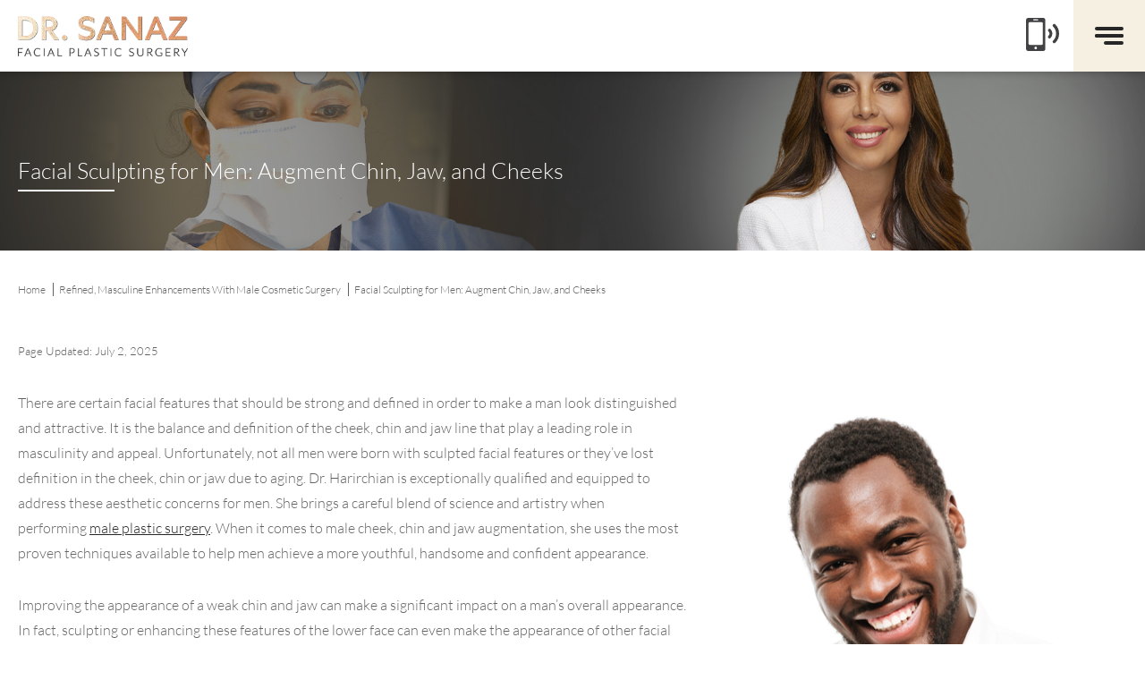

--- FILE ---
content_type: text/html; charset=UTF-8
request_url: https://www.shfacialplastics.com/male/cheek-augmentation/
body_size: 30433
content:
<!-- This page is cached by the Hummingbird Performance plugin v3.18.1 - https://wordpress.org/plugins/hummingbird-performance/. --><!DOCTYPE html>
<html class="no-js" lang="en">
<head>
    <meta charset="UTF-8">
    <meta http-equiv="X-UA-Compatible" content="IE=edge,chrome=1">
    <meta name="viewport" content="width=device-width, initial-scale=1">
    <link rel="profile" href="http://gmpg.org/xfn/11">

   <title>Expert Cheek Augmentation Surgery for Men | Shenandoah &amp; Houston</title><style id="wphb-used-css-page-550">@charset "UTF-8";@font-face{font-family:Lato;font-style:italic;font-weight:300;font-display:swap;src:url(https://fonts.gstatic.com/s/lato/v25/S6u_w4BMUTPHjxsI9w2PHA.ttf) format('truetype')}@font-face{font-family:Lato;font-style:italic;font-weight:400;font-display:swap;src:url(https://fonts.gstatic.com/s/lato/v25/S6u8w4BMUTPHjxswWw.ttf) format('truetype')}@font-face{font-family:Lato;font-style:normal;font-weight:100;font-display:swap;src:url(https://fonts.gstatic.com/s/lato/v25/S6u8w4BMUTPHh30wWw.ttf) format('truetype')}@font-face{font-family:Lato;font-style:normal;font-weight:300;font-display:swap;src:url(https://fonts.gstatic.com/s/lato/v25/S6u9w4BMUTPHh7USew8.ttf) format('truetype')}@font-face{font-family:Lato;font-style:normal;font-weight:400;font-display:swap;src:url(https://fonts.gstatic.com/s/lato/v25/S6uyw4BMUTPHvxk.ttf) format('truetype')}@font-face{font-family:Lato;font-style:normal;font-weight:700;font-display:swap;src:url(https://fonts.gstatic.com/s/lato/v25/S6u9w4BMUTPHh6UVew8.ttf) format('truetype')}img:is([sizes=auto i],[sizes^="auto," i]){contain-intrinsic-size:3000px 1500px}.lazyload,.lazyloading{max-width:100%}.wp-block-button__link{box-sizing:border-box;cursor:pointer;text-align:center;word-break:break-word;align-content:center;height:100%;display:inline-block}.wp-block-button__link.alignright{text-align:right}:root :where(.wp-block-button .wp-block-button__link.is-style-outline),:root :where(.wp-block-button.is-style-outline > .wp-block-button__link){border:2px solid;padding:.667em 1.333em}:root :where(.wp-block-button .wp-block-button__link.is-style-outline:not(.has-text-color)),:root :where(.wp-block-button.is-style-outline > .wp-block-button__link:not(.has-text-color)){color:currentColor}:root :where(.wp-block-button .wp-block-button__link.is-style-outline:not(.has-background)),:root :where(.wp-block-button.is-style-outline > .wp-block-button__link:not(.has-background)){background-color:initial;background-image:none}.wp-block-columns{box-sizing:border-box;display:flex;flex-wrap:wrap!important;align-items:normal!important}@media (width >= 782px){.wp-block-columns{flex-wrap:nowrap!important}}.wp-block-cover{box-sizing:border-box;background-position:50%;justify-content:center;align-items:center;min-height:430px;padding:1em;display:flex;position:relative;overflow:clip}.wp-block-cover.alignright{width:100%;max-width:420px}.wp-block-cover.alignright{display:flex}.wp-block-cover .wp-block-cover__inner-container{color:inherit;width:100%;position:relative}:root :where(.wp-block-cover h1:not(.has-text-color)),:root :where(.wp-block-cover h2:not(.has-text-color)),:root :where(.wp-block-cover h3:not(.has-text-color)),:root :where(.wp-block-cover h4:not(.has-text-color)),:root :where(.wp-block-cover h5:not(.has-text-color)),:root :where(.wp-block-cover h6:not(.has-text-color)),:root :where(.wp-block-cover p:not(.has-text-color)){color:inherit}body:not(.editor-styles-wrapper) .wp-block-cover:not(.wp-block-cover:has(.wp-block-cover__background + .wp-block-cover__inner-container)) .wp-block-cover__inner-container{z-index:1}.wp-block-group{box-sizing:border-box}.wp-block-image>a,.wp-block-image>figure>a{display:inline-block}.wp-block-image img{box-sizing:border-box;vertical-align:bottom;max-width:100%;height:auto}.wp-block-image[style*=border-radius] img,.wp-block-image[style*=border-radius]>a{border-radius:inherit}.wp-block-image .alignright,.wp-block-image.alignright{display:table}.wp-block-image .alignright{float:right;margin:.5em 0 .5em 1em}.wp-block-image :where(figcaption){margin-top:.5em;margin-bottom:1em}:root :where(.wp-block-image.is-style-rounded img,.wp-block-image .is-style-rounded img){border-radius:9999px}.wp-block-image figure{margin:0}@keyframes turn-off-visibility{0%{opacity:1;visibility:visible}99%{opacity:0;visibility:visible}to{opacity:0;visibility:hidden}}@keyframes lightbox-zoom-out{0%{visibility:visible;transform:translate(-50%,-50%) scale(1)}99%{visibility:visible}to{transform:translate(calc((-100vw + var(--wp--lightbox-scrollbar-width))/ 2 + var(--wp--lightbox-initial-left-position)),calc(-50vh + var(--wp--lightbox-initial-top-position))) scale(var(--wp--lightbox-scale));visibility:hidden}}:root :where(.wp-block-latest-posts.is-grid){padding:0}:root :where(.wp-block-latest-posts.wp-block-latest-posts__list){padding-left:0}ul{box-sizing:border-box}:root :where(.wp-block-list.has-background){padding:1.25em 2.375em}:root :where(p.has-background){padding:1.25em 2.375em}:where(p.has-text-color:not(.has-link-color)) a{color:inherit}.wp-block-pullquote{box-sizing:border-box;overflow-wrap:break-word;text-align:center;margin:0 0 1em;padding:4em 0}.wp-block-pullquote p{color:inherit}.wp-block-pullquote p{margin-top:0}.wp-block-pullquote p:last-child{margin-bottom:0}.wp-block-pullquote.alignright{max-width:420px}.wp-block-pullquote footer{position:relative}.wp-block-post-template{box-sizing:border-box;max-width:100%;margin-top:0;margin-bottom:0;padding:0;list-style:none}:root :where(.wp-block-separator.is-style-dots){text-align:center;height:auto;line-height:1}:root :where(.wp-block-separator.is-style-dots):before{color:currentColor;content:"···";letter-spacing:2em;padding-left:2em;font-family:serif;font-size:1.5em}:root :where(.wp-block-site-logo.is-style-rounded){border-radius:9999px}:root :where(.wp-block-social-links .wp-social-link a){padding:.25em}:root :where(.wp-block-social-links.is-style-logos-only .wp-social-link a){padding:0}:root :where(.wp-block-social-links.is-style-pill-shape .wp-social-link a){padding-left:.666667em;padding-right:.666667em}:root :where(.wp-block-tag-cloud.is-style-outline){flex-wrap:wrap;gap:1ch;display:flex}:root :where(.wp-block-tag-cloud.is-style-outline a){border:1px solid;margin-right:0;padding:1ch 2ch;font-size:unset!important;text-decoration:none!important}:root :where(.wp-block-table-of-contents){box-sizing:border-box}:root{}:root .has-midnight-gradient-background{background:linear-gradient(135deg,#020381,#2874fc)}html :where(.has-border-color){border-style:solid}html :where([style*=border-top-color]){border-top-style:solid}html :where([style*=border-right-color]){border-right-style:solid}html :where([style*=border-bottom-color]){border-bottom-style:solid}html :where([style*=border-left-color]){border-left-style:solid}html :where([style*=border-width]){border-style:solid}html :where([style*=border-top-width]){border-top-style:solid}html :where([style*=border-right-width]){border-right-style:solid}html :where([style*=border-bottom-width]){border-bottom-style:solid}html :where([style*=border-left-width]){border-left-style:solid}html :where(img[class*=wp-image-]){max-width:100%;height:auto}html :where(.is-position-sticky){}@media screen and (width <= 600px){html :where(.is-position-sticky){}}/*! This file is auto-generated */.wp-block-button__link{color:#fff;background-color:#32373c;border-radius:9999px;box-shadow:none;text-decoration:none;padding:calc(.667em + 2px) calc(1.333em + 2px);font-size:1.125em}.wp-block-file__button{background:#32373c;color:#fff;text-decoration:none}:root{--wp--preset--color--black:#000000;--wp--preset--color--cyan-bluish-gray:#abb8c3;--wp--preset--color--white:#ffffff;--wp--preset--color--pale-pink:#f78da7;--wp--preset--color--vivid-red:#cf2e2e;--wp--preset--color--luminous-vivid-orange:#ff6900;--wp--preset--color--luminous-vivid-amber:#fcb900;--wp--preset--color--light-green-cyan:#7bdcb5;--wp--preset--color--vivid-green-cyan:#00d084;--wp--preset--color--pale-cyan-blue:#8ed1fc;--wp--preset--color--vivid-cyan-blue:#0693e3;--wp--preset--color--vivid-purple:#9b51e0;--wp--preset--gradient--vivid-cyan-blue-to-vivid-purple:linear-gradient(135deg,rgba(6,147,227,1) 0%,rgb(155,81,224) 100%);--wp--preset--gradient--light-green-cyan-to-vivid-green-cyan:linear-gradient(135deg,rgb(122,220,180) 0%,rgb(0,208,130) 100%);--wp--preset--gradient--luminous-vivid-amber-to-luminous-vivid-orange:linear-gradient(135deg,rgba(252,185,0,1) 0%,rgba(255,105,0,1) 100%);--wp--preset--gradient--luminous-vivid-orange-to-vivid-red:linear-gradient(135deg,rgba(255,105,0,1) 0%,rgb(207,46,46) 100%);--wp--preset--gradient--very-light-gray-to-cyan-bluish-gray:linear-gradient(135deg,rgb(238,238,238) 0%,rgb(169,184,195) 100%);--wp--preset--gradient--cool-to-warm-spectrum:linear-gradient(135deg,rgb(74,234,220) 0%,rgb(151,120,209) 20%,rgb(207,42,186) 40%,rgb(238,44,130) 60%,rgb(251,105,98) 80%,rgb(254,248,76) 100%);--wp--preset--gradient--blush-light-purple:linear-gradient(135deg,rgb(255,206,236) 0%,rgb(152,150,240) 100%);--wp--preset--gradient--blush-bordeaux:linear-gradient(135deg,rgb(254,205,165) 0%,rgb(254,45,45) 50%,rgb(107,0,62) 100%);--wp--preset--gradient--luminous-dusk:linear-gradient(135deg,rgb(255,203,112) 0%,rgb(199,81,192) 50%,rgb(65,88,208) 100%);--wp--preset--gradient--pale-ocean:linear-gradient(135deg,rgb(255,245,203) 0%,rgb(182,227,212) 50%,rgb(51,167,181) 100%);--wp--preset--gradient--electric-grass:linear-gradient(135deg,rgb(202,248,128) 0%,rgb(113,206,126) 100%);--wp--preset--gradient--midnight:linear-gradient(135deg,rgb(2,3,129) 0%,rgb(40,116,252) 100%);--wp--preset--font-size--small:13px;--wp--preset--font-size--medium:20px;--wp--preset--font-size--large:36px;--wp--preset--font-size--x-large:42px}body .is-layout-flex{display:flex}.is-layout-flex{flex-wrap:wrap;align-items:center}.is-layout-flex>:is(*,div){margin:0}body .is-layout-grid{display:grid}.is-layout-grid>:is(*,div){margin:0}.has-black-color{color:var(--wp--preset--color--black)!important}.has-cyan-bluish-gray-color{color:var(--wp--preset--color--cyan-bluish-gray)!important}.has-white-color{color:var(--wp--preset--color--white)!important}.has-pale-pink-color{color:var(--wp--preset--color--pale-pink)!important}.has-vivid-red-color{color:var(--wp--preset--color--vivid-red)!important}.has-luminous-vivid-orange-color{color:var(--wp--preset--color--luminous-vivid-orange)!important}.has-luminous-vivid-amber-color{color:var(--wp--preset--color--luminous-vivid-amber)!important}.has-light-green-cyan-color{color:var(--wp--preset--color--light-green-cyan)!important}.has-vivid-green-cyan-color{color:var(--wp--preset--color--vivid-green-cyan)!important}.has-pale-cyan-blue-color{color:var(--wp--preset--color--pale-cyan-blue)!important}.has-vivid-cyan-blue-color{color:var(--wp--preset--color--vivid-cyan-blue)!important}.has-vivid-purple-color{color:var(--wp--preset--color--vivid-purple)!important}.has-black-background-color{background-color:var(--wp--preset--color--black)!important}.has-cyan-bluish-gray-background-color{background-color:var(--wp--preset--color--cyan-bluish-gray)!important}.has-white-background-color{background-color:var(--wp--preset--color--white)!important}.has-pale-pink-background-color{background-color:var(--wp--preset--color--pale-pink)!important}.has-vivid-red-background-color{background-color:var(--wp--preset--color--vivid-red)!important}.has-luminous-vivid-orange-background-color{background-color:var(--wp--preset--color--luminous-vivid-orange)!important}.has-luminous-vivid-amber-background-color{background-color:var(--wp--preset--color--luminous-vivid-amber)!important}.has-light-green-cyan-background-color{background-color:var(--wp--preset--color--light-green-cyan)!important}.has-vivid-green-cyan-background-color{background-color:var(--wp--preset--color--vivid-green-cyan)!important}.has-pale-cyan-blue-background-color{background-color:var(--wp--preset--color--pale-cyan-blue)!important}.has-vivid-cyan-blue-background-color{background-color:var(--wp--preset--color--vivid-cyan-blue)!important}.has-vivid-purple-background-color{background-color:var(--wp--preset--color--vivid-purple)!important}.has-black-border-color{border-color:var(--wp--preset--color--black)!important}.has-cyan-bluish-gray-border-color{border-color:var(--wp--preset--color--cyan-bluish-gray)!important}.has-white-border-color{border-color:var(--wp--preset--color--white)!important}.has-pale-pink-border-color{border-color:var(--wp--preset--color--pale-pink)!important}.has-vivid-red-border-color{border-color:var(--wp--preset--color--vivid-red)!important}.has-luminous-vivid-orange-border-color{border-color:var(--wp--preset--color--luminous-vivid-orange)!important}.has-luminous-vivid-amber-border-color{border-color:var(--wp--preset--color--luminous-vivid-amber)!important}.has-light-green-cyan-border-color{border-color:var(--wp--preset--color--light-green-cyan)!important}.has-vivid-green-cyan-border-color{border-color:var(--wp--preset--color--vivid-green-cyan)!important}.has-pale-cyan-blue-border-color{border-color:var(--wp--preset--color--pale-cyan-blue)!important}.has-vivid-cyan-blue-border-color{border-color:var(--wp--preset--color--vivid-cyan-blue)!important}.has-vivid-purple-border-color{border-color:var(--wp--preset--color--vivid-purple)!important}.has-vivid-cyan-blue-to-vivid-purple-gradient-background{background:var(--wp--preset--gradient--vivid-cyan-blue-to-vivid-purple)!important}.has-light-green-cyan-to-vivid-green-cyan-gradient-background{background:var(--wp--preset--gradient--light-green-cyan-to-vivid-green-cyan)!important}.has-luminous-vivid-amber-to-luminous-vivid-orange-gradient-background{background:var(--wp--preset--gradient--luminous-vivid-amber-to-luminous-vivid-orange)!important}.has-luminous-vivid-orange-to-vivid-red-gradient-background{background:var(--wp--preset--gradient--luminous-vivid-orange-to-vivid-red)!important}.has-very-light-gray-to-cyan-bluish-gray-gradient-background{background:var(--wp--preset--gradient--very-light-gray-to-cyan-bluish-gray)!important}.has-cool-to-warm-spectrum-gradient-background{background:var(--wp--preset--gradient--cool-to-warm-spectrum)!important}.has-blush-light-purple-gradient-background{background:var(--wp--preset--gradient--blush-light-purple)!important}.has-blush-bordeaux-gradient-background{background:var(--wp--preset--gradient--blush-bordeaux)!important}.has-luminous-dusk-gradient-background{background:var(--wp--preset--gradient--luminous-dusk)!important}.has-pale-ocean-gradient-background{background:var(--wp--preset--gradient--pale-ocean)!important}.has-electric-grass-gradient-background{background:var(--wp--preset--gradient--electric-grass)!important}.has-midnight-gradient-background{background:var(--wp--preset--gradient--midnight)!important}.has-small-font-size{font-size:var(--wp--preset--font-size--small)!important}.has-medium-font-size{font-size:var(--wp--preset--font-size--medium)!important}.has-large-font-size{font-size:var(--wp--preset--font-size--large)!important}.has-x-large-font-size{font-size:var(--wp--preset--font-size--x-large)!important}:root :where(.wp-block-pullquote){font-size:1.5em;line-height:1.6}*{box-sizing:border-box}article,figure,footer,header,nav,section{display:block}html{-webkit-text-size-adjust:100%;-ms-text-size-adjust:100%;font-size:100%}html{color:#222;font-family:sans-serif}body{margin:0;font-size:1em;line-height:1.4}::-moz-selection{color:#fff;text-shadow:none;background:#4c3f18}::selection{color:#fff;text-shadow:none;background:#4c3f18}a{color:#4c3f18}a:hover{text-decoration:none}a:active,a:hover{outline:0}strong{font-weight:700}small{font-size:85%}address{font-style:normal}ul{margin:1em 0;padding:0}li{list-style-position:inside}nav ul{margin:0;padding:0;list-style:none}img{-ms-interpolation-mode:bicubic;vertical-align:middle;border:0}svg:not(:root){overflow:hidden}figure,form{margin:0}.alignright{float:right}.alt{background:#042b5e!important}.italic{font-style:italic}img.alignright{max-width:100%;height:auto;margin:0 auto 1em;display:block}img.alignright{float:none}@media only screen and (width >= 768px){img.alignright{max-width:50%;margin-bottom:1em}img.alignright{float:right;margin-left:1em}}img.alignright{visibility:visible}.wp-block-button__link{cursor:pointer;text-align:center;text-transform:uppercase;color:#ffcc8c;background:#262626;border:1px solid #707070;font-family:Lato,sans-serif;font-size:16px;font-weight:300;line-height:1em;text-decoration:none;transition:all .15s ease-in;display:inline-block;position:relative;box-shadow:0 33px 26px #00000040;padding:15px 20px 22px!important}@media only screen and (width >= 768px){.wp-block-button__link{text-transform:uppercase;padding:15px 40px 22px!important}}.wp-block-button__link:hover{background:#343434}.wp-block-button__link:after{content:"";background-color:#ffcc8c;width:80px;height:1px;position:absolute;top:39px;left:calc(50% - 40px)}.wp-block-button__link{border-radius:0;margin-top:20px;color:#ffcc8c!important}.disclaimer{font-size:11px;font-style:italic}.b-lazy{opacity:0;max-width:100%;transition:opacity .3s ease-in-out}::-moz-selection{background:#262626}::selection{background:#262626}html{font:16px/24px Lato,sans-serif}body{color:#626161;text-align:center;min-width:320px;font:16px/28px Lato,sans-serif}@media only screen and (width >= 768px){body{font:18px/30px Lato,sans-serif}}p{margin:0 0 1em;font-weight:300}dl,ul{font-weight:300}.headline,h1,h2{color:#262626;font-family:Lato,sans-serif;font-weight:300}.headline,h2{font-size:1.875rem;line-height:1.1em}@media only screen and (width >= 1060px){.headline,h2{font-size:2.5rem;line-height:1.1em}}a{color:#262626;text-decoration:underline}a:focus{outline:0;text-decoration:none}section{padding:20px}@media only screen and (width >= 1060px){section{padding:20px 40px}}@media only screen and (width >= 1460px){section{padding:20px calc(50vw - 690px)}}.breadcrumb-wrap,.gallery-cat-wrap,.page-title,.single-case-content,main{padding-left:20px;padding-right:20px}@media only screen and (width >= 768px){.breadcrumb-wrap,.gallery-cat-wrap,.page-title,.single-case-content,main{padding-left:40px;padding-right:40px}}@media only screen and (width >= 1200px){.breadcrumb-wrap,.gallery-cat-wrap,.page-title,.single-case-content,main{max-width:1280px;margin:0 auto}}@media only screen and (width >= 1460px){#menu-main,.header-top{padding:0 calc(50% - 690px)!important}}@media only screen and (width >= 1060px){.nav-bar{background:#000;width:100%;height:50px}}.header-top{z-index:999;background:#fff;justify-content:space-between;align-items:center;height:80px;padding-top:0;padding-bottom:0;padding-left:20px;display:flex;position:fixed;top:0;left:0;right:0;box-shadow:0 3px 6px #00000026}@media only screen and (width >= 1060px){.header-top{box-shadow:none;text-align:left;height:120px;padding-left:40px;padding-right:40px;position:relative}}.header-top .header-logo img{width:190px;height:45px}@media only screen and (width >= 1060px){.header-top .header-logo img{width:264px;height:63px}}.h-phone{width:60px;height:80px;padding-top:20px;position:absolute;right:85px}@media only screen and (width >= 390px){.h-phone{right:100px}}@media only screen and (width >= 1060px){.h-phone{width:220px;height:auto;padding-top:0;font-size:1.875rem;font-weight:700;line-height:1em;position:relative;right:0}.h-phone a{text-decoration:none}}.h-phone span{display:none}@media only screen and (width >= 1060px){.h-phone span{display:block}}.h-phone svg{width:37px;height:37px}@media only screen and (width >= 1060px){.h-phone svg{display:none}}.menu-trigger{cursor:pointer;z-index:9999;background:#f6f0e3;flex-direction:row-reverse;justify-content:center;align-items:center;width:80px;height:80px;display:flex}@media only screen and (width >= 1060px){.menu-trigger{display:none}}.internal-header-images{background-color:#d0b392;background-position:center;background-repeat:no-repeat;background-size:cover;align-items:center;height:200px;margin-top:80px;display:flex;position:relative}@media only screen and (width >= 768px){.internal-header-images{background-position:center;height:400px;box-shadow:5px 14px 30px #00000029}}@media only screen and (width >= 1060px){.internal-header-images{margin-top:0}}.menu-wrap{display:none}.nav-expander{cursor:pointer;width:20px;height:20px;padding:20px;transition:all .5s ease-in-out;position:relative;right:-40px;transform:rotate(0)}.nav-expander span{opacity:1;background:#ffcc8c;width:15px;height:2px;transition:all .5s ease-in-out;display:block;position:absolute;left:0;transform:rotate(0)}.nav-expander span:first-child{top:18px;left:10px}.nav-expander span:nth-child(2){top:18px;left:10px;transform:rotate(90deg)}.nav-hamburger{cursor:pointer;width:32px;height:20px;transition:all .5s ease-in-out;position:relative;transform:rotate(0)}.nav-hamburger span{opacity:1;background:#262626;border-radius:2px;width:100%;height:4px;transition:all .25s ease-in-out;display:block;position:absolute;right:0;transform:rotate(0)}.nav-hamburger span:first-child{top:0}.nav-hamburger span:nth-child(2),.nav-hamburger span:nth-child(3){top:8px}.nav-hamburger span:nth-child(4){width:70%;top:16px}.content{width:100%}@media only screen and (width >= 1060px){.content{width:100%;padding-bottom:20px}}.page-title{text-align:left;width:100%;margin-top:20px}@media only screen and (width >= 768px){.page-title{margin-top:100px}}.page-title .headline,.page-title h1{color:#fff;text-align:left;margin:0;font-family:Lato,sans-serif;font-size:1.5625rem;font-weight:300;line-height:1.1em;position:relative}@media only screen and (width >= 768px){.page-title .headline,.page-title h1{font-size:3.4375rem}}.page-title .headline:after,.page-title h1:after{content:"";background-color:#fff;width:108px;height:2px;position:absolute;bottom:-10px;left:0}@media only screen and (width >= 768px){.page-title .headline:after,.page-title h1:after{bottom:-30px}}.site-crumbs{text-align:left;padding-top:10px}.site-crumbs .salacious-crumb{font-family:Lato,sans-serif;font-size:.75rem;font-style:normal}.site-crumbs .salacious-crumb a{color:#626161;text-decoration:none}.site-crumbs .salacious-crumb .crumb-sep{color:#626161;border-right:1px solid #626161;margin:0 6px}.site-crumbs .salacious-crumb .current-crumb-item,.site-crumbs .salacious-crumb .current-crumb-item a,.site-crumbs .salacious-crumb span{color:#626161!important}.site-crumbs p{margin:0}.interior{text-align:left;margin-bottom:40px;padding-top:0;display:block}.interior .content{padding-top:20px}.interior .content a{color:#262626}.interior .content a:hover{color:#d0b392}.interior .content p{margin-bottom:30px}.interior .content h2{margin-top:60px;margin-bottom:20px}@media only screen and (width >= 768px){.interior .content h2{margin-top:70px}}.interior .content>h2{margin-top:0}.interior .content>p~h2,.interior .content>ul~h2{margin-top:60px}@media only screen and (width >= 768px){.interior .content>p~h2,.interior .content>ul~h2{margin-top:70px}}.interior .content ul{margin:20px 0 40px;list-style:none}@media only screen and (width >= 768px){.interior .content ul{margin:30px 40px 60px 0}}.interior .content ul li{padding-left:30px;position:relative}.interior .content ul li:before{content:"";background:linear-gradient(#f8e9dc 0,#d99065 100%);border-radius:50%;width:8px;height:8px;font-weight:700;position:absolute;top:12px;left:0}.interior .introduction-block figure{margin-bottom:20px;margin-left:0}@media only screen and (width >= 768px){.interior .introduction-block figure{margin-left:40px}}.interior .introduction-block img{height:auto}@media only screen and (width >= 768px){.interior .introduction-block img{margin-top:-80px;position:relative;box-shadow:0 33px 26px #00000040}}.interior .Gold-Background-Cover{border:2px solid #0000000f;margin-top:60px;margin-bottom:60px}@media only screen and (width >= 768px){.interior .Gold-Background-Cover{margin-top:100px;margin-bottom:100px;padding-bottom:60px}.interior .Gold-Background-Cover .wp-block-cover__inner-container{width:calc(100% - 140px)}}.rm-case-filter{border-bottom:1px solid #ddd;justify-content:center;padding-bottom:10px;display:flex}footer{color:#262626;background-color:#ffcc8c;background-position:center;background-repeat:no-repeat;background-size:cover;padding-top:30px;font-size:.875rem;line-height:20px}@media only screen and (width >= 768px){footer{padding-top:80px}}.footer-flex-container{flex-flow:column wrap;justify-content:center;padding-bottom:0;display:flex}@media only screen and (width >= 1200px){.footer-flex-container{flex-direction:row}}@media only screen and (width >= 1280px){.footer-flex-container .footer-locations-wrapper{margin-left:90px}}.footer-logo{width:340px;height:auto;margin:15px auto 30px}.footer-social{flex-direction:row;justify-content:center;margin:0 auto;display:flex}@media only screen and (width >= 1200px){.footer-social{justify-content:center;margin-bottom:40px;margin-left:-10px}}.footer-social a{text-align:left;align-items:center;text-decoration:none;transition:all .25s;display:flex}.footer-social a:hover{color:#ffcc8c}.footer-social span{display:none}.footer-social i{text-align:center;width:50px;height:44px;font-size:30px;position:relative}.footer-locations-wrapper{margin:0 auto}@media only screen and (width >= 1200px){.footer-locations-wrapper{text-align:left}}.footer-locations-wrapper p{font-weight:400}@media only screen and (width >= 768px){.footer-locations-wrapper p{font-weight:300}}.footer-locations-wrapper .f-phone{padding-top:10px;padding-bottom:60px;font-size:1.5625rem;line-height:20px}.footer-locations-wrapper .f-phone a{text-decoration:none}.footer-locations-wrapper .f-phone a:hover{text-decoration:underline}.footer-locations{margin-bottom:25px;font-size:.875rem;font-weight:400;line-height:20px;list-style:none}@media only screen and (width >= 768px){.footer-locations{font-weight:300}}@media only screen and (width >= 1200px){.footer-locations{text-align:left;margin-bottom:0}}.footer-locations li{margin-top:60px;position:relative}@media only screen and (width >= 1200px){.footer-locations li{margin-top:0;margin-bottom:20px}}.footer-locations li:before{content:"";background:url("https://www.shfacialplastics.com/wp-content/themes/shfacialplastics/images/svg/icon-location-black.svg") 0 0/28px 35px;width:28px;height:35px;position:absolute;top:-40px;left:calc(50% - 15px)}@media only screen and (width >= 1200px){.footer-locations li:before{top:auto;left:-50px}}.footer-locations a{color:#262626;text-decoration:none}.footer-locations a:hover{text-decoration:underline}.footer-buttons{justify-content:center;align-items:center;margin-bottom:30px;display:flex}@media only screen and (width >= 1060px){.footer-buttons{align-items:flex-start;margin-top:20px;padding-top:0;padding-left:40px;padding-right:20px}}.footer-buttons a{color:#ffcc8c;text-align:center;background:#262626;border:1px solid #88777b;width:105px;height:115px;font-size:.75rem;font-weight:300;line-height:15px;text-decoration:none;box-shadow:0 33px 26px #00000040}.footer-buttons a:nth-of-type(2){margin:0 10px}@media only screen and (width >= 768px){.footer-buttons a{width:115px;height:115px}}@media only screen and (width >= 1060px){.footer-buttons a{width:140px;height:140px;font-size:1rem;line-height:15px}}.footer-buttons a:hover{background:#343434}.footer-buttons a svg{height:25px;margin:20px auto 10px;display:block}@media only screen and (width >= 1060px){.footer-buttons a svg{height:auto;margin-top:25px;margin-bottom:20px}}.footer-buttons a .split-line{background-color:#f9d99a;width:60px;height:1px;margin:10px auto 0}@media only screen and (width >= 1060px){.footer-buttons a .split-line{width:80px}}.lower-footer{padding-bottom:80px;font-size:.75rem;line-height:16px}@media only screen and (width >= 768px){.lower-footer{padding-bottom:140px}}.lower-footer .disclaimer{margin-bottom:10px}.lower-footer .copyright{border-top:1px solid #d0b392;padding-top:30px}.lower-footer a{text-decoration:none}.lower-footer a:hover{text-decoration:underline}.sticky-contact-cta{text-align:center;z-index:399;text-transform:uppercase;color:#fff;background:#262626;border:none;width:85px;height:80px;font-family:Lato,sans-serif;font-size:.625rem;font-weight:300;line-height:1em;transition:bottom .5s,right .5s,background .25s;display:block;position:fixed;bottom:0;right:-85px}@media only screen and (width >= 1060px){.sticky-contact-cta{width:280px;height:60px;font-size:1rem;font-weight:300;line-height:1em;bottom:-60px;right:0}}.sticky-contact-cta:hover{background:#343434}.sticky-contact-cta svg{width:23px;margin:10px auto 5px;display:block}.sticky-contact-cta .sticky-info-phone{color:#ffcc8c}@media only screen and (width >= 1060px){.sticky-contact-cta .sticky-info-phone{display:none}}.sticky-contact-cta .sticky-info-desktop{color:#ffcc8c;display:none}@media only screen and (width >= 1060px){.sticky-contact-cta .sticky-info-desktop{padding-top:24px;display:block}}.footer-contact-form{background-position:center;background-repeat:no-repeat;background-size:cover;border:1px solid #57414026;margin:0 auto;padding:60px 0}@media only screen and (width >= 768px){.footer-contact-form{padding:100px 0}}.footer-contact-form .contact-form{text-align:center;max-width:1200px;margin:0 auto;padding:0 20px}@media only screen and (width >= 768px){.footer-contact-form .contact-form{padding:0 40px}}.footer-contact-form span{display:block}.footer-contact-form .headline{color:#fff;padding-top:0;font-family:Lato,sans-serif;font-size:1.875rem;font-weight:100;line-height:1em;color:#262626!important}@media only screen and (width >= 768px){.footer-contact-form .headline{font-size:2.5rem;font-weight:100;line-height:1em}}.footer-contact-form form{flex-wrap:wrap;justify-content:space-between;margin-top:40px;margin-bottom:0;display:flex}@media only screen and (width >= 768px){.footer-contact-form form{margin-top:50px}}.contact .contact-content,.tmpl_type_page_contact .contact-content{text-align:left;width:100%;padding-bottom:50px}@media only screen and (width >= 768px){.contact .contact-content,.tmpl_type_page_contact .contact-content{flex-wrap:wrap;display:flex}.contact .contact-content section,.tmpl_type_page_contact .contact-content section{max-width:100%;display:flex}}.contact .contact-form,.tmpl_type_page_contact .contact-form{margin-bottom:100px}@media only screen and (width >= 768px){.contact .contact-form,.tmpl_type_page_contact .contact-form{width:50%;padding-right:60px}}.contact h2,.tmpl_type_page_contact h2{text-transform:none}.contact .virtual-consult,.tmpl_type_page_contact .virtual-consult{color:#ffcc8c;background:#262626;flex-direction:column-reverse;justify-content:space-between;width:100%;margin-top:100px;display:flex}@media only screen and (width >= 768px){.contact .virtual-consult,.tmpl_type_page_contact .virtual-consult{flex-direction:row}}.contact .virtual-consult .virtual-cta,.tmpl_type_page_contact .virtual-consult .virtual-cta{text-align:center;flex-direction:column;justify-content:center;align-items:center;padding:60px 20px;display:flex}@media only screen and (width >= 768px){.contact .virtual-consult .virtual-cta,.tmpl_type_page_contact .virtual-consult .virtual-cta{width:calc(100% - 441px)}}.contact .virtual-consult .headline,.tmpl_type_page_contact .virtual-consult .headline{color:#fff;padding-bottom:20px}.contact .virtual-consult .subheadline,.tmpl_type_page_contact .virtual-consult .subheadline{max-width:320px;padding-bottom:40px;font-size:1.5625rem;font-weight:300;line-height:1.2em;display:block}.contact .city,.contact .street,.tmpl_type_page_contact .city,.tmpl_type_page_contact .street{font-size:.75rem;font-weight:400;line-height:1.2em}@media only screen and (width >= 768px){.contact .city,.contact .street,.tmpl_type_page_contact .city,.tmpl_type_page_contact .street{font-size:.9375rem;font-weight:400;line-height:1.7em}}.disclaimer{font-size:.75rem;font-style:italic;line-height:1.5em}.home-hero{color:#262626;background-position:100% 0;background-repeat:no-repeat;background-size:190vw;flex-direction:column;align-items:center;width:100%;height:auto;margin-top:80px;display:flex;position:relative}@media only screen and (width >= 768px){.home-hero{background-position:-450px;background-size:1500px;align-items:flex-start;height:700px}}@media only screen and (width >= 1060px){.home-hero{background-position:center;background-size:cover;height:calc(100vh - 160px);max-height:900px;margin-top:0}}.home-visualize{text-align:left;background-position:center;background-repeat:no-repeat;background-size:cover;padding-top:60px;padding-bottom:100vw;position:relative}@media only screen and (width >= 768px){.home-visualize{padding-top:100px;padding-bottom:160px;padding-right:58%}}@media only screen and (width >= 1060px){.home-visualize{padding-top:180px;padding-bottom:180px}}@media only screen and (width >= 1460px){.home-visualize{padding-bottom:200px}}.home-visualize span{font-family:Lato,sans-serif;display:block}@media only screen and (width >= 1060px){.home-visualize p{font-size:1.1875rem;line-height:1.9em}}.blog h2{margin-top:0;margin-bottom:20px!important}@media only screen and (width >= 1060px){.blog h2{font-size:1.5625rem;line-height:31px}}.blog h2 a{color:#000;text-decoration:none}.blog .content{padding-top:20px}@media only screen and (width >= 768px){.blog .content{flex-wrap:wrap;justify-content:space-between;padding-top:30px;display:flex}}.bnawrap .tns-lazy-img{opacity:1}@media print{*{color:#000!important;box-shadow:none!important;text-shadow:none!important;filter:none!important;-ms-filter:none!important;background:0 0!important}a,a:visited{text-decoration:underline}a[href]:after{content:" (" attr(href) ")"}img{page-break-inside:avoid}img{max-width:100%!important}@page{margin:.5cm}h2,p{orphans:3;widows:3}h2{page-break-after:avoid}}.scgc-procedure-section .scgc-view-more{text-align:left}.tns-lazy-img{-webkit-transition:opacity .6s;-moz-transition:opacity .6s;transition:opacity .6s;opacity:.6}/*!
 * Font Awesome Pro 5.10.2 by @fontawesome - https://fontawesome.com
 * License - https://fontawesome.com/license (Commercial License)
 */.fab{-moz-osx-font-smoothing:grayscale;-webkit-font-smoothing:antialiased;font-variant:normal;text-rendering:auto;font-style:normal;line-height:1;display:inline-block}.fa-facebook-f:before{content:""}.fa-instagram:before{content:""}.fa-twitter:before{content:""}.fa-yelp:before{content:""}.fa-youtube:before{content:""}@font-face{font-family:"Font Awesome 5 Brands";font-style:normal;font-weight:400;font-display:swap;src:url("https://www.shfacialplastics.com/wp-content/themes/shfacialplastics/fonts/fontawesome/webfonts/fa-brands-400.eot");src:url("https://www.shfacialplastics.com/wp-content/themes/shfacialplastics/fonts/fontawesome/webfonts/fa-brands-400.eot?#iefix") format("embedded-opentype"),url("https://www.shfacialplastics.com/wp-content/themes/shfacialplastics/fonts/fontawesome/webfonts/fa-brands-400.woff2") format("woff2"),url("https://www.shfacialplastics.com/wp-content/themes/shfacialplastics/fonts/fontawesome/webfonts/fa-brands-400.woff") format("woff"),url("https://www.shfacialplastics.com/wp-content/themes/shfacialplastics/fonts/fontawesome/webfonts/fa-brands-400.ttf") format("truetype"),url("https://www.shfacialplastics.com/wp-content/themes/shfacialplastics/fonts/fontawesome/webfonts/fa-brands-400.svg#fontawesome") format("svg")}.fab{font-family:"Font Awesome 5 Brands"}.scgc-procedure-section .scgc-view-more{text-align:left}.scgc-procedure-section{margin-bottom:40px}.scgc-view-more{text-align:center;margin:30px 0}@media print{.scgc-view-more{display:none}}.no-js img.lazyload{display:none}figure.wp-block-image img.lazyloading{min-width:150px}.lazyload,.lazyloading{--smush-placeholder-width:100px;--smush-placeholder-aspect-ratio:1/1;width:var(--smush-image-width,var(--smush-placeholder-width))!important;aspect-ratio:var(--smush-image-aspect-ratio,var(--smush-placeholder-aspect-ratio))!important}.lazyload,.lazyloading{opacity:0}.lazyloaded{opacity:1;transition:opacity .4s;transition-delay:0s}.home-visualize{display:none!important}body.page-7118 .breadcrumb-wrap,body.page-7118 .internal-header-images{display:none}.scgc-procedure-section .scgc-view-more{text-align:right}@media only screen and (min-width:768px){.home-hero{background-position:top center}}@media only screen and (min-width:1060px){.home-hero{background-position:top center}}.tmpl_type_page_contact .internal-header-images h1{color:#262626}.tmpl_type_page_contact .virtual-consult{width:100%;background:#262626;display:flex;color:#ffcc8c;justify-content:space-between;margin-top:100px;flex-direction:column-reverse}.tmpl_type_page_contact .virtual-consult .virtual-cta{display:flex;align-items:center;flex-direction:column;justify-content:center;text-align:center;padding:60px 20px}.tmpl_type_page_contact .virtual-consult .headline{color:#fff;padding-bottom:20px}.tmpl_type_page_contact .virtual-consult .subheadline{font-size:25px;font-size:1.5625rem;line-height:1.2em;font-weight:300;padding-bottom:40px;display:block;max-width:320px}.bnawrap .tns-lazy-img{max-width:425px}.single-case-content .rm-case-filter.gallery-cat-wrap{border-bottom:0}.rm-case-filter.gallery-cat-wrap{max-width:1200px;justify-content:center;margin-bottom:40px}@media screen and (max-width:1210px){.rm-case-filter.gallery-cat-wrap{margin-left:40px;margin-right:40px}}@media screen and (max-width:768px){.rm-case-filter.gallery-cat-wrap{margin-left:20px;margin-right:20px}}@media only screen and (min-width:768px){.contact-content{display:flex;flex-wrap:wrap}.contact-content .contact-form{width:50%;padding-right:60px}.tmpl_type_page_contact .virtual-consult{flex-direction:row}.tmpl_type_page_contact .virtual-consult .virtual-cta{width:calc(100% - 441px)}}@media only screen and (width >= 768px){.interior .introduction-block img{margin-top:-80px;position:relative;box-shadow:0 33px 26px #00000040}}</style>
    
            <!--[if IE]>
<link data-wphbdelayedstyle="https://fonts.googleapis.com/css2?family=Lato:ital,wght@0,100;0,300;0,400;0,700;1,300;1,400&display=swap" rel="stylesheet">
<![endif]-->
<!--[if !IE]><!-->
<style data-inlinecssurl="fontsgoogleapiscomcss2familylatoitalwght@0100;0300;0400;0700;1300;1400&displayswap">@font-face {
  font-family: 'Lato';
  font-style: italic;
  font-weight: 300;
  font-display: swap;
  src: url(https://fonts.gstatic.com/s/lato/v25/S6u_w4BMUTPHjxsI9w2PHA.ttf) format('truetype');
}
@font-face {
  font-family: 'Lato';
  font-style: italic;
  font-weight: 400;
  font-display: swap;
  src: url(https://fonts.gstatic.com/s/lato/v25/S6u8w4BMUTPHjxswWw.ttf) format('truetype');
}
@font-face {
  font-family: 'Lato';
  font-style: normal;
  font-weight: 100;
  font-display: swap;
  src: url(https://fonts.gstatic.com/s/lato/v25/S6u8w4BMUTPHh30wWw.ttf) format('truetype');
}
@font-face {
  font-family: 'Lato';
  font-style: normal;
  font-weight: 300;
  font-display: swap;
  src: url(https://fonts.gstatic.com/s/lato/v25/S6u9w4BMUTPHh7USew8.ttf) format('truetype');
}
@font-face {
  font-family: 'Lato';
  font-style: normal;
  font-weight: 400;
  font-display: swap;
  src: url(https://fonts.gstatic.com/s/lato/v25/S6uyw4BMUTPHvxk.ttf) format('truetype');
}
@font-face {
  font-family: 'Lato';
  font-style: normal;
  font-weight: 700;
  font-display: swap;
  src: url(https://fonts.gstatic.com/s/lato/v25/S6u9w4BMUTPHh6UVew8.ttf) format('truetype');
}
</style>
<!--<![endif]-->		<!--[if IE]>
<link data-wphbdelayedstyle="https://fonts.googleapis.com/css2?family=Playfair+Display&display=swap" rel="stylesheet">
<![endif]-->
<!--[if !IE]><!-->
<style data-inlinecssurl="fontsgoogleapiscomcss2familyplayfairdisplay&displayswap">@font-face {
  font-family: 'Playfair Display';
  font-style: normal;
  font-weight: 400;
  font-display: swap;
  src: url(https://fonts.gstatic.com/s/playfairdisplay/v40/nuFvD-vYSZviVYUb_rj3ij__anPXJzDwcbmjWBN2PKdFvUDQ.ttf) format('truetype');
}
</style>
<!--<![endif]-->        
    
    <meta name='robots' content='index, follow, max-image-preview:large, max-snippet:-1, max-video-preview:-1' />

	<!-- This site is optimized with the Yoast SEO plugin v26.7 - https://yoast.com/wordpress/plugins/seo/ -->
	<meta name="description" content="Add definition and balance to your face with male cheek augmentation. Dr. Harirchian offers masculine enhancement in Houston and Shenandoah." />
	<link rel="canonical" href="https://www.shfacialplastics.com/male/cheek-augmentation/" />
	<meta property="og:locale" content="en_US" />
	<meta property="og:type" content="article" />
	<meta property="og:title" content="Expert Cheek Augmentation Surgery for Men | Shenandoah &amp; Houston" />
	<meta property="og:description" content="Add definition and balance to your face with male cheek augmentation. Dr. Harirchian offers masculine enhancement in Houston and Shenandoah." />
	<meta property="og:url" content="https://www.shfacialplastics.com/male/cheek-augmentation/" />
	<meta property="og:site_name" content="Sanaz Harirchian, M.D" />
	<meta property="article:publisher" content="https://www.facebook.com/DrSanazH" />
	<meta property="article:modified_time" content="2025-07-02T19:33:41+00:00" />
	<meta property="og:image" content="https://www.shfacialplastics.com/wp-content/uploads/2020/08/handsome-young-man.jpg" />
	<meta property="og:image:width" content="480" />
	<meta property="og:image:height" content="600" />
	<meta property="og:image:type" content="image/jpeg" />
	<meta name="twitter:card" content="summary_large_image" />
	<meta name="twitter:site" content="@DrSanazH" />
	<meta name="twitter:label1" content="Est. reading time" />
	<meta name="twitter:data1" content="3 minutes" />
	<script type="application/ld+json" class="yoast-schema-graph">{"@context":"https://schema.org","@graph":[{"@type":"WebPage","@id":"https://www.shfacialplastics.com/male/cheek-augmentation/","url":"https://www.shfacialplastics.com/male/cheek-augmentation/","name":"Expert Cheek Augmentation Surgery for Men | Shenandoah & Houston","isPartOf":{"@id":"https://www.shfacialplastics.com/#website"},"primaryImageOfPage":{"@id":"https://www.shfacialplastics.com/male/cheek-augmentation/#primaryimage"},"image":{"@id":"https://www.shfacialplastics.com/male/cheek-augmentation/#primaryimage"},"thumbnailUrl":"https://shfacialplastics.com/wp-content/uploads/2020/08/handsome-young-man.jpg","datePublished":"2020-08-21T17:16:39+00:00","dateModified":"2025-07-02T19:33:41+00:00","description":"Add definition and balance to your face with male cheek augmentation. Dr. Harirchian offers masculine enhancement in Houston and Shenandoah.","breadcrumb":{"@id":"https://www.shfacialplastics.com/male/cheek-augmentation/#breadcrumb"},"inLanguage":"en-US","potentialAction":[{"@type":"ReadAction","target":["https://www.shfacialplastics.com/male/cheek-augmentation/"]}]},{"@type":"ImageObject","inLanguage":"en-US","@id":"https://www.shfacialplastics.com/male/cheek-augmentation/#primaryimage","url":"https://shfacialplastics.com/wp-content/uploads/2020/08/handsome-young-man.jpg","contentUrl":"https://shfacialplastics.com/wp-content/uploads/2020/08/handsome-young-man.jpg"},{"@type":"BreadcrumbList","@id":"https://www.shfacialplastics.com/male/cheek-augmentation/#breadcrumb","itemListElement":[{"@type":"ListItem","position":1,"name":"Home","item":"https://www.shfacialplastics.com/"},{"@type":"ListItem","position":2,"name":"Refined, Masculine Enhancements With Male Cosmetic Surgery","item":"https://www.shfacialplastics.com/male/"},{"@type":"ListItem","position":3,"name":"Facial Sculpting for Men: Augment Chin, Jaw, and Cheeks"}]},{"@type":"WebSite","@id":"https://www.shfacialplastics.com/#website","url":"https://www.shfacialplastics.com/","name":"Sanaz Harirchian, M.D","description":"","potentialAction":[{"@type":"SearchAction","target":{"@type":"EntryPoint","urlTemplate":"https://www.shfacialplastics.com/?s={search_term_string}"},"query-input":{"@type":"PropertyValueSpecification","valueRequired":true,"valueName":"search_term_string"}}],"inLanguage":"en-US"}]}</script>
	<!-- / Yoast SEO plugin. -->


<link rel='dns-prefetch' href='//ajax.googleapis.com' />
		<style>
			.lazyload,
			.lazyloading {
				max-width: 100%;
			}
		</style>
		<link rel='stylesheet' id='scgc-client-frontend-css' data-wphbdelayedstyle="https://www.shfacialplastics.com/wp-content/plugins/sc-gallery/assets/frontend.css?v=1768240275&#038;ver=1.4.0" type='text/css' media='all' />
<style id='wp-img-auto-sizes-contain-inline-css' type='text/css'>
img:is([sizes=auto i],[sizes^="auto," i]){contain-intrinsic-size:3000px 1500px}
/*# sourceURL=wp-img-auto-sizes-contain-inline-css */
</style>
<style id='wp-block-library-inline-css' type='text/css'>
:root{--wp-block-synced-color:#7a00df;--wp-block-synced-color--rgb:122,0,223;--wp-bound-block-color:var(--wp-block-synced-color);--wp-editor-canvas-background:#ddd;--wp-admin-theme-color:#007cba;--wp-admin-theme-color--rgb:0,124,186;--wp-admin-theme-color-darker-10:#006ba1;--wp-admin-theme-color-darker-10--rgb:0,107,160.5;--wp-admin-theme-color-darker-20:#005a87;--wp-admin-theme-color-darker-20--rgb:0,90,135;--wp-admin-border-width-focus:2px}@media (min-resolution:192dpi){:root{--wp-admin-border-width-focus:1.5px}}.wp-element-button{cursor:pointer}:root .has-very-light-gray-background-color{background-color:#eee}:root .has-very-dark-gray-background-color{background-color:#313131}:root .has-very-light-gray-color{color:#eee}:root .has-very-dark-gray-color{color:#313131}:root .has-vivid-green-cyan-to-vivid-cyan-blue-gradient-background{background:linear-gradient(135deg,#00d084,#0693e3)}:root .has-purple-crush-gradient-background{background:linear-gradient(135deg,#34e2e4,#4721fb 50%,#ab1dfe)}:root .has-hazy-dawn-gradient-background{background:linear-gradient(135deg,#faaca8,#dad0ec)}:root .has-subdued-olive-gradient-background{background:linear-gradient(135deg,#fafae1,#67a671)}:root .has-atomic-cream-gradient-background{background:linear-gradient(135deg,#fdd79a,#004a59)}:root .has-nightshade-gradient-background{background:linear-gradient(135deg,#330968,#31cdcf)}:root .has-midnight-gradient-background{background:linear-gradient(135deg,#020381,#2874fc)}:root{--wp--preset--font-size--normal:16px;--wp--preset--font-size--huge:42px}.has-regular-font-size{font-size:1em}.has-larger-font-size{font-size:2.625em}.has-normal-font-size{font-size:var(--wp--preset--font-size--normal)}.has-huge-font-size{font-size:var(--wp--preset--font-size--huge)}.has-text-align-center{text-align:center}.has-text-align-left{text-align:left}.has-text-align-right{text-align:right}.has-fit-text{white-space:nowrap!important}#end-resizable-editor-section{display:none}.aligncenter{clear:both}.items-justified-left{justify-content:flex-start}.items-justified-center{justify-content:center}.items-justified-right{justify-content:flex-end}.items-justified-space-between{justify-content:space-between}.screen-reader-text{border:0;clip-path:inset(50%);height:1px;margin:-1px;overflow:hidden;padding:0;position:absolute;width:1px;word-wrap:normal!important}.screen-reader-text:focus{background-color:#ddd;clip-path:none;color:#444;display:block;font-size:1em;height:auto;left:5px;line-height:normal;padding:15px 23px 14px;text-decoration:none;top:5px;width:auto;z-index:100000}html :where(.has-border-color){border-style:solid}html :where([style*=border-top-color]){border-top-style:solid}html :where([style*=border-right-color]){border-right-style:solid}html :where([style*=border-bottom-color]){border-bottom-style:solid}html :where([style*=border-left-color]){border-left-style:solid}html :where([style*=border-width]){border-style:solid}html :where([style*=border-top-width]){border-top-style:solid}html :where([style*=border-right-width]){border-right-style:solid}html :where([style*=border-bottom-width]){border-bottom-style:solid}html :where([style*=border-left-width]){border-left-style:solid}html :where(img[class*=wp-image-]){height:auto;max-width:100%}:where(figure){margin:0 0 1em}html :where(.is-position-sticky){--wp-admin--admin-bar--position-offset:var(--wp-admin--admin-bar--height,0px)}@media screen and (max-width:600px){html :where(.is-position-sticky){--wp-admin--admin-bar--position-offset:0px}}

/*# sourceURL=wp-block-library-inline-css */
</style><style id='wp-block-cover-inline-css' type='text/css'>
.wp-block-cover,.wp-block-cover-image{align-items:center;background-position:50%;box-sizing:border-box;display:flex;justify-content:center;min-height:430px;overflow:hidden;overflow:clip;padding:1em;position:relative}.wp-block-cover .has-background-dim:not([class*=-background-color]),.wp-block-cover-image .has-background-dim:not([class*=-background-color]),.wp-block-cover-image.has-background-dim:not([class*=-background-color]),.wp-block-cover.has-background-dim:not([class*=-background-color]){background-color:#000}.wp-block-cover .has-background-dim.has-background-gradient,.wp-block-cover-image .has-background-dim.has-background-gradient{background-color:initial}.wp-block-cover-image.has-background-dim:before,.wp-block-cover.has-background-dim:before{background-color:inherit;content:""}.wp-block-cover .wp-block-cover__background,.wp-block-cover .wp-block-cover__gradient-background,.wp-block-cover-image .wp-block-cover__background,.wp-block-cover-image .wp-block-cover__gradient-background,.wp-block-cover-image.has-background-dim:not(.has-background-gradient):before,.wp-block-cover.has-background-dim:not(.has-background-gradient):before{bottom:0;left:0;opacity:.5;position:absolute;right:0;top:0}.wp-block-cover-image.has-background-dim.has-background-dim-10 .wp-block-cover__background,.wp-block-cover-image.has-background-dim.has-background-dim-10 .wp-block-cover__gradient-background,.wp-block-cover-image.has-background-dim.has-background-dim-10:not(.has-background-gradient):before,.wp-block-cover.has-background-dim.has-background-dim-10 .wp-block-cover__background,.wp-block-cover.has-background-dim.has-background-dim-10 .wp-block-cover__gradient-background,.wp-block-cover.has-background-dim.has-background-dim-10:not(.has-background-gradient):before{opacity:.1}.wp-block-cover-image.has-background-dim.has-background-dim-20 .wp-block-cover__background,.wp-block-cover-image.has-background-dim.has-background-dim-20 .wp-block-cover__gradient-background,.wp-block-cover-image.has-background-dim.has-background-dim-20:not(.has-background-gradient):before,.wp-block-cover.has-background-dim.has-background-dim-20 .wp-block-cover__background,.wp-block-cover.has-background-dim.has-background-dim-20 .wp-block-cover__gradient-background,.wp-block-cover.has-background-dim.has-background-dim-20:not(.has-background-gradient):before{opacity:.2}.wp-block-cover-image.has-background-dim.has-background-dim-30 .wp-block-cover__background,.wp-block-cover-image.has-background-dim.has-background-dim-30 .wp-block-cover__gradient-background,.wp-block-cover-image.has-background-dim.has-background-dim-30:not(.has-background-gradient):before,.wp-block-cover.has-background-dim.has-background-dim-30 .wp-block-cover__background,.wp-block-cover.has-background-dim.has-background-dim-30 .wp-block-cover__gradient-background,.wp-block-cover.has-background-dim.has-background-dim-30:not(.has-background-gradient):before{opacity:.3}.wp-block-cover-image.has-background-dim.has-background-dim-40 .wp-block-cover__background,.wp-block-cover-image.has-background-dim.has-background-dim-40 .wp-block-cover__gradient-background,.wp-block-cover-image.has-background-dim.has-background-dim-40:not(.has-background-gradient):before,.wp-block-cover.has-background-dim.has-background-dim-40 .wp-block-cover__background,.wp-block-cover.has-background-dim.has-background-dim-40 .wp-block-cover__gradient-background,.wp-block-cover.has-background-dim.has-background-dim-40:not(.has-background-gradient):before{opacity:.4}.wp-block-cover-image.has-background-dim.has-background-dim-50 .wp-block-cover__background,.wp-block-cover-image.has-background-dim.has-background-dim-50 .wp-block-cover__gradient-background,.wp-block-cover-image.has-background-dim.has-background-dim-50:not(.has-background-gradient):before,.wp-block-cover.has-background-dim.has-background-dim-50 .wp-block-cover__background,.wp-block-cover.has-background-dim.has-background-dim-50 .wp-block-cover__gradient-background,.wp-block-cover.has-background-dim.has-background-dim-50:not(.has-background-gradient):before{opacity:.5}.wp-block-cover-image.has-background-dim.has-background-dim-60 .wp-block-cover__background,.wp-block-cover-image.has-background-dim.has-background-dim-60 .wp-block-cover__gradient-background,.wp-block-cover-image.has-background-dim.has-background-dim-60:not(.has-background-gradient):before,.wp-block-cover.has-background-dim.has-background-dim-60 .wp-block-cover__background,.wp-block-cover.has-background-dim.has-background-dim-60 .wp-block-cover__gradient-background,.wp-block-cover.has-background-dim.has-background-dim-60:not(.has-background-gradient):before{opacity:.6}.wp-block-cover-image.has-background-dim.has-background-dim-70 .wp-block-cover__background,.wp-block-cover-image.has-background-dim.has-background-dim-70 .wp-block-cover__gradient-background,.wp-block-cover-image.has-background-dim.has-background-dim-70:not(.has-background-gradient):before,.wp-block-cover.has-background-dim.has-background-dim-70 .wp-block-cover__background,.wp-block-cover.has-background-dim.has-background-dim-70 .wp-block-cover__gradient-background,.wp-block-cover.has-background-dim.has-background-dim-70:not(.has-background-gradient):before{opacity:.7}.wp-block-cover-image.has-background-dim.has-background-dim-80 .wp-block-cover__background,.wp-block-cover-image.has-background-dim.has-background-dim-80 .wp-block-cover__gradient-background,.wp-block-cover-image.has-background-dim.has-background-dim-80:not(.has-background-gradient):before,.wp-block-cover.has-background-dim.has-background-dim-80 .wp-block-cover__background,.wp-block-cover.has-background-dim.has-background-dim-80 .wp-block-cover__gradient-background,.wp-block-cover.has-background-dim.has-background-dim-80:not(.has-background-gradient):before{opacity:.8}.wp-block-cover-image.has-background-dim.has-background-dim-90 .wp-block-cover__background,.wp-block-cover-image.has-background-dim.has-background-dim-90 .wp-block-cover__gradient-background,.wp-block-cover-image.has-background-dim.has-background-dim-90:not(.has-background-gradient):before,.wp-block-cover.has-background-dim.has-background-dim-90 .wp-block-cover__background,.wp-block-cover.has-background-dim.has-background-dim-90 .wp-block-cover__gradient-background,.wp-block-cover.has-background-dim.has-background-dim-90:not(.has-background-gradient):before{opacity:.9}.wp-block-cover-image.has-background-dim.has-background-dim-100 .wp-block-cover__background,.wp-block-cover-image.has-background-dim.has-background-dim-100 .wp-block-cover__gradient-background,.wp-block-cover-image.has-background-dim.has-background-dim-100:not(.has-background-gradient):before,.wp-block-cover.has-background-dim.has-background-dim-100 .wp-block-cover__background,.wp-block-cover.has-background-dim.has-background-dim-100 .wp-block-cover__gradient-background,.wp-block-cover.has-background-dim.has-background-dim-100:not(.has-background-gradient):before{opacity:1}.wp-block-cover .wp-block-cover__background.has-background-dim.has-background-dim-0,.wp-block-cover .wp-block-cover__gradient-background.has-background-dim.has-background-dim-0,.wp-block-cover-image .wp-block-cover__background.has-background-dim.has-background-dim-0,.wp-block-cover-image .wp-block-cover__gradient-background.has-background-dim.has-background-dim-0{opacity:0}.wp-block-cover .wp-block-cover__background.has-background-dim.has-background-dim-10,.wp-block-cover .wp-block-cover__gradient-background.has-background-dim.has-background-dim-10,.wp-block-cover-image .wp-block-cover__background.has-background-dim.has-background-dim-10,.wp-block-cover-image .wp-block-cover__gradient-background.has-background-dim.has-background-dim-10{opacity:.1}.wp-block-cover .wp-block-cover__background.has-background-dim.has-background-dim-20,.wp-block-cover .wp-block-cover__gradient-background.has-background-dim.has-background-dim-20,.wp-block-cover-image .wp-block-cover__background.has-background-dim.has-background-dim-20,.wp-block-cover-image .wp-block-cover__gradient-background.has-background-dim.has-background-dim-20{opacity:.2}.wp-block-cover .wp-block-cover__background.has-background-dim.has-background-dim-30,.wp-block-cover .wp-block-cover__gradient-background.has-background-dim.has-background-dim-30,.wp-block-cover-image .wp-block-cover__background.has-background-dim.has-background-dim-30,.wp-block-cover-image .wp-block-cover__gradient-background.has-background-dim.has-background-dim-30{opacity:.3}.wp-block-cover .wp-block-cover__background.has-background-dim.has-background-dim-40,.wp-block-cover .wp-block-cover__gradient-background.has-background-dim.has-background-dim-40,.wp-block-cover-image .wp-block-cover__background.has-background-dim.has-background-dim-40,.wp-block-cover-image .wp-block-cover__gradient-background.has-background-dim.has-background-dim-40{opacity:.4}.wp-block-cover .wp-block-cover__background.has-background-dim.has-background-dim-50,.wp-block-cover .wp-block-cover__gradient-background.has-background-dim.has-background-dim-50,.wp-block-cover-image .wp-block-cover__background.has-background-dim.has-background-dim-50,.wp-block-cover-image .wp-block-cover__gradient-background.has-background-dim.has-background-dim-50{opacity:.5}.wp-block-cover .wp-block-cover__background.has-background-dim.has-background-dim-60,.wp-block-cover .wp-block-cover__gradient-background.has-background-dim.has-background-dim-60,.wp-block-cover-image .wp-block-cover__background.has-background-dim.has-background-dim-60,.wp-block-cover-image .wp-block-cover__gradient-background.has-background-dim.has-background-dim-60{opacity:.6}.wp-block-cover .wp-block-cover__background.has-background-dim.has-background-dim-70,.wp-block-cover .wp-block-cover__gradient-background.has-background-dim.has-background-dim-70,.wp-block-cover-image .wp-block-cover__background.has-background-dim.has-background-dim-70,.wp-block-cover-image .wp-block-cover__gradient-background.has-background-dim.has-background-dim-70{opacity:.7}.wp-block-cover .wp-block-cover__background.has-background-dim.has-background-dim-80,.wp-block-cover .wp-block-cover__gradient-background.has-background-dim.has-background-dim-80,.wp-block-cover-image .wp-block-cover__background.has-background-dim.has-background-dim-80,.wp-block-cover-image .wp-block-cover__gradient-background.has-background-dim.has-background-dim-80{opacity:.8}.wp-block-cover .wp-block-cover__background.has-background-dim.has-background-dim-90,.wp-block-cover .wp-block-cover__gradient-background.has-background-dim.has-background-dim-90,.wp-block-cover-image .wp-block-cover__background.has-background-dim.has-background-dim-90,.wp-block-cover-image .wp-block-cover__gradient-background.has-background-dim.has-background-dim-90{opacity:.9}.wp-block-cover .wp-block-cover__background.has-background-dim.has-background-dim-100,.wp-block-cover .wp-block-cover__gradient-background.has-background-dim.has-background-dim-100,.wp-block-cover-image .wp-block-cover__background.has-background-dim.has-background-dim-100,.wp-block-cover-image .wp-block-cover__gradient-background.has-background-dim.has-background-dim-100{opacity:1}.wp-block-cover-image.alignleft,.wp-block-cover-image.alignright,.wp-block-cover.alignleft,.wp-block-cover.alignright{max-width:420px;width:100%}.wp-block-cover-image.aligncenter,.wp-block-cover-image.alignleft,.wp-block-cover-image.alignright,.wp-block-cover.aligncenter,.wp-block-cover.alignleft,.wp-block-cover.alignright{display:flex}.wp-block-cover .wp-block-cover__inner-container,.wp-block-cover-image .wp-block-cover__inner-container{color:inherit;position:relative;width:100%}.wp-block-cover-image.is-position-top-left,.wp-block-cover.is-position-top-left{align-items:flex-start;justify-content:flex-start}.wp-block-cover-image.is-position-top-center,.wp-block-cover.is-position-top-center{align-items:flex-start;justify-content:center}.wp-block-cover-image.is-position-top-right,.wp-block-cover.is-position-top-right{align-items:flex-start;justify-content:flex-end}.wp-block-cover-image.is-position-center-left,.wp-block-cover.is-position-center-left{align-items:center;justify-content:flex-start}.wp-block-cover-image.is-position-center-center,.wp-block-cover.is-position-center-center{align-items:center;justify-content:center}.wp-block-cover-image.is-position-center-right,.wp-block-cover.is-position-center-right{align-items:center;justify-content:flex-end}.wp-block-cover-image.is-position-bottom-left,.wp-block-cover.is-position-bottom-left{align-items:flex-end;justify-content:flex-start}.wp-block-cover-image.is-position-bottom-center,.wp-block-cover.is-position-bottom-center{align-items:flex-end;justify-content:center}.wp-block-cover-image.is-position-bottom-right,.wp-block-cover.is-position-bottom-right{align-items:flex-end;justify-content:flex-end}.wp-block-cover-image.has-custom-content-position.has-custom-content-position .wp-block-cover__inner-container,.wp-block-cover.has-custom-content-position.has-custom-content-position .wp-block-cover__inner-container{margin:0}.wp-block-cover-image.has-custom-content-position.has-custom-content-position.is-position-bottom-left .wp-block-cover__inner-container,.wp-block-cover-image.has-custom-content-position.has-custom-content-position.is-position-bottom-right .wp-block-cover__inner-container,.wp-block-cover-image.has-custom-content-position.has-custom-content-position.is-position-center-left .wp-block-cover__inner-container,.wp-block-cover-image.has-custom-content-position.has-custom-content-position.is-position-center-right .wp-block-cover__inner-container,.wp-block-cover-image.has-custom-content-position.has-custom-content-position.is-position-top-left .wp-block-cover__inner-container,.wp-block-cover-image.has-custom-content-position.has-custom-content-position.is-position-top-right .wp-block-cover__inner-container,.wp-block-cover.has-custom-content-position.has-custom-content-position.is-position-bottom-left .wp-block-cover__inner-container,.wp-block-cover.has-custom-content-position.has-custom-content-position.is-position-bottom-right .wp-block-cover__inner-container,.wp-block-cover.has-custom-content-position.has-custom-content-position.is-position-center-left .wp-block-cover__inner-container,.wp-block-cover.has-custom-content-position.has-custom-content-position.is-position-center-right .wp-block-cover__inner-container,.wp-block-cover.has-custom-content-position.has-custom-content-position.is-position-top-left .wp-block-cover__inner-container,.wp-block-cover.has-custom-content-position.has-custom-content-position.is-position-top-right .wp-block-cover__inner-container{margin:0;width:auto}.wp-block-cover .wp-block-cover__image-background,.wp-block-cover video.wp-block-cover__video-background,.wp-block-cover-image .wp-block-cover__image-background,.wp-block-cover-image video.wp-block-cover__video-background{border:none;bottom:0;box-shadow:none;height:100%;left:0;margin:0;max-height:none;max-width:none;object-fit:cover;outline:none;padding:0;position:absolute;right:0;top:0;width:100%}.wp-block-cover-image.has-parallax,.wp-block-cover.has-parallax,.wp-block-cover__image-background.has-parallax,video.wp-block-cover__video-background.has-parallax{background-attachment:fixed;background-repeat:no-repeat;background-size:cover}@supports (-webkit-touch-callout:inherit){.wp-block-cover-image.has-parallax,.wp-block-cover.has-parallax,.wp-block-cover__image-background.has-parallax,video.wp-block-cover__video-background.has-parallax{background-attachment:scroll}}@media (prefers-reduced-motion:reduce){.wp-block-cover-image.has-parallax,.wp-block-cover.has-parallax,.wp-block-cover__image-background.has-parallax,video.wp-block-cover__video-background.has-parallax{background-attachment:scroll}}.wp-block-cover-image.is-repeated,.wp-block-cover.is-repeated,.wp-block-cover__image-background.is-repeated,video.wp-block-cover__video-background.is-repeated{background-repeat:repeat;background-size:auto}.wp-block-cover-image-text,.wp-block-cover-image-text a,.wp-block-cover-image-text a:active,.wp-block-cover-image-text a:focus,.wp-block-cover-image-text a:hover,.wp-block-cover-text,.wp-block-cover-text a,.wp-block-cover-text a:active,.wp-block-cover-text a:focus,.wp-block-cover-text a:hover,section.wp-block-cover-image h2,section.wp-block-cover-image h2 a,section.wp-block-cover-image h2 a:active,section.wp-block-cover-image h2 a:focus,section.wp-block-cover-image h2 a:hover{color:#fff}.wp-block-cover-image .wp-block-cover.has-left-content{justify-content:flex-start}.wp-block-cover-image .wp-block-cover.has-right-content{justify-content:flex-end}.wp-block-cover-image.has-left-content .wp-block-cover-image-text,.wp-block-cover.has-left-content .wp-block-cover-text,section.wp-block-cover-image.has-left-content>h2{margin-left:0;text-align:left}.wp-block-cover-image.has-right-content .wp-block-cover-image-text,.wp-block-cover.has-right-content .wp-block-cover-text,section.wp-block-cover-image.has-right-content>h2{margin-right:0;text-align:right}.wp-block-cover .wp-block-cover-text,.wp-block-cover-image .wp-block-cover-image-text,section.wp-block-cover-image>h2{font-size:2em;line-height:1.25;margin-bottom:0;max-width:840px;padding:.44em;text-align:center;z-index:1}:where(.wp-block-cover-image:not(.has-text-color)),:where(.wp-block-cover:not(.has-text-color)){color:#fff}:where(.wp-block-cover-image.is-light:not(.has-text-color)),:where(.wp-block-cover.is-light:not(.has-text-color)){color:#000}:root :where(.wp-block-cover h1:not(.has-text-color)),:root :where(.wp-block-cover h2:not(.has-text-color)),:root :where(.wp-block-cover h3:not(.has-text-color)),:root :where(.wp-block-cover h4:not(.has-text-color)),:root :where(.wp-block-cover h5:not(.has-text-color)),:root :where(.wp-block-cover h6:not(.has-text-color)),:root :where(.wp-block-cover p:not(.has-text-color)){color:inherit}body:not(.editor-styles-wrapper) .wp-block-cover:not(.wp-block-cover:has(.wp-block-cover__background+.wp-block-cover__inner-container)) .wp-block-cover__image-background,body:not(.editor-styles-wrapper) .wp-block-cover:not(.wp-block-cover:has(.wp-block-cover__background+.wp-block-cover__inner-container)) .wp-block-cover__video-background{z-index:0}body:not(.editor-styles-wrapper) .wp-block-cover:not(.wp-block-cover:has(.wp-block-cover__background+.wp-block-cover__inner-container)) .wp-block-cover__background,body:not(.editor-styles-wrapper) .wp-block-cover:not(.wp-block-cover:has(.wp-block-cover__background+.wp-block-cover__inner-container)) .wp-block-cover__gradient-background,body:not(.editor-styles-wrapper) .wp-block-cover:not(.wp-block-cover:has(.wp-block-cover__background+.wp-block-cover__inner-container)) .wp-block-cover__inner-container,body:not(.editor-styles-wrapper) .wp-block-cover:not(.wp-block-cover:has(.wp-block-cover__background+.wp-block-cover__inner-container)).has-background-dim:not(.has-background-gradient):before{z-index:1}.has-modal-open body:not(.editor-styles-wrapper) .wp-block-cover:not(.wp-block-cover:has(.wp-block-cover__background+.wp-block-cover__inner-container)) .wp-block-cover__inner-container{z-index:auto}
/*# sourceURL=https://www.shfacialplastics.com/wp-includes/blocks/cover/style.min.css */
</style>
<style id='wp-block-heading-inline-css' type='text/css'>
h1:where(.wp-block-heading).has-background,h2:where(.wp-block-heading).has-background,h3:where(.wp-block-heading).has-background,h4:where(.wp-block-heading).has-background,h5:where(.wp-block-heading).has-background,h6:where(.wp-block-heading).has-background{padding:1.25em 2.375em}h1.has-text-align-left[style*=writing-mode]:where([style*=vertical-lr]),h1.has-text-align-right[style*=writing-mode]:where([style*=vertical-rl]),h2.has-text-align-left[style*=writing-mode]:where([style*=vertical-lr]),h2.has-text-align-right[style*=writing-mode]:where([style*=vertical-rl]),h3.has-text-align-left[style*=writing-mode]:where([style*=vertical-lr]),h3.has-text-align-right[style*=writing-mode]:where([style*=vertical-rl]),h4.has-text-align-left[style*=writing-mode]:where([style*=vertical-lr]),h4.has-text-align-right[style*=writing-mode]:where([style*=vertical-rl]),h5.has-text-align-left[style*=writing-mode]:where([style*=vertical-lr]),h5.has-text-align-right[style*=writing-mode]:where([style*=vertical-rl]),h6.has-text-align-left[style*=writing-mode]:where([style*=vertical-lr]),h6.has-text-align-right[style*=writing-mode]:where([style*=vertical-rl]){rotate:180deg}
/*# sourceURL=https://www.shfacialplastics.com/wp-includes/blocks/heading/style.min.css */
</style>
<style id='wp-block-image-inline-css' type='text/css'>
.wp-block-image>a,.wp-block-image>figure>a{display:inline-block}.wp-block-image img{box-sizing:border-box;height:auto;max-width:100%;vertical-align:bottom}@media not (prefers-reduced-motion){.wp-block-image img.hide{visibility:hidden}.wp-block-image img.show{animation:show-content-image .4s}}.wp-block-image[style*=border-radius] img,.wp-block-image[style*=border-radius]>a{border-radius:inherit}.wp-block-image.has-custom-border img{box-sizing:border-box}.wp-block-image.aligncenter{text-align:center}.wp-block-image.alignfull>a,.wp-block-image.alignwide>a{width:100%}.wp-block-image.alignfull img,.wp-block-image.alignwide img{height:auto;width:100%}.wp-block-image .aligncenter,.wp-block-image .alignleft,.wp-block-image .alignright,.wp-block-image.aligncenter,.wp-block-image.alignleft,.wp-block-image.alignright{display:table}.wp-block-image .aligncenter>figcaption,.wp-block-image .alignleft>figcaption,.wp-block-image .alignright>figcaption,.wp-block-image.aligncenter>figcaption,.wp-block-image.alignleft>figcaption,.wp-block-image.alignright>figcaption{caption-side:bottom;display:table-caption}.wp-block-image .alignleft{float:left;margin:.5em 1em .5em 0}.wp-block-image .alignright{float:right;margin:.5em 0 .5em 1em}.wp-block-image .aligncenter{margin-left:auto;margin-right:auto}.wp-block-image :where(figcaption){margin-bottom:1em;margin-top:.5em}.wp-block-image.is-style-circle-mask img{border-radius:9999px}@supports ((-webkit-mask-image:none) or (mask-image:none)) or (-webkit-mask-image:none){.wp-block-image.is-style-circle-mask img{border-radius:0;-webkit-mask-image:url('data:image/svg+xml;utf8,<svg viewBox="0 0 100 100" xmlns="http://www.w3.org/2000/svg"><circle cx="50" cy="50" r="50"/></svg>');mask-image:url('data:image/svg+xml;utf8,<svg viewBox="0 0 100 100" xmlns="http://www.w3.org/2000/svg"><circle cx="50" cy="50" r="50"/></svg>');mask-mode:alpha;-webkit-mask-position:center;mask-position:center;-webkit-mask-repeat:no-repeat;mask-repeat:no-repeat;-webkit-mask-size:contain;mask-size:contain}}:root :where(.wp-block-image.is-style-rounded img,.wp-block-image .is-style-rounded img){border-radius:9999px}.wp-block-image figure{margin:0}.wp-lightbox-container{display:flex;flex-direction:column;position:relative}.wp-lightbox-container img{cursor:zoom-in}.wp-lightbox-container img:hover+button{opacity:1}.wp-lightbox-container button{align-items:center;backdrop-filter:blur(16px) saturate(180%);background-color:#5a5a5a40;border:none;border-radius:4px;cursor:zoom-in;display:flex;height:20px;justify-content:center;opacity:0;padding:0;position:absolute;right:16px;text-align:center;top:16px;width:20px;z-index:100}@media not (prefers-reduced-motion){.wp-lightbox-container button{transition:opacity .2s ease}}.wp-lightbox-container button:focus-visible{outline:3px auto #5a5a5a40;outline:3px auto -webkit-focus-ring-color;outline-offset:3px}.wp-lightbox-container button:hover{cursor:pointer;opacity:1}.wp-lightbox-container button:focus{opacity:1}.wp-lightbox-container button:focus,.wp-lightbox-container button:hover,.wp-lightbox-container button:not(:hover):not(:active):not(.has-background){background-color:#5a5a5a40;border:none}.wp-lightbox-overlay{box-sizing:border-box;cursor:zoom-out;height:100vh;left:0;overflow:hidden;position:fixed;top:0;visibility:hidden;width:100%;z-index:100000}.wp-lightbox-overlay .close-button{align-items:center;cursor:pointer;display:flex;justify-content:center;min-height:40px;min-width:40px;padding:0;position:absolute;right:calc(env(safe-area-inset-right) + 16px);top:calc(env(safe-area-inset-top) + 16px);z-index:5000000}.wp-lightbox-overlay .close-button:focus,.wp-lightbox-overlay .close-button:hover,.wp-lightbox-overlay .close-button:not(:hover):not(:active):not(.has-background){background:none;border:none}.wp-lightbox-overlay .lightbox-image-container{height:var(--wp--lightbox-container-height);left:50%;overflow:hidden;position:absolute;top:50%;transform:translate(-50%,-50%);transform-origin:top left;width:var(--wp--lightbox-container-width);z-index:9999999999}.wp-lightbox-overlay .wp-block-image{align-items:center;box-sizing:border-box;display:flex;height:100%;justify-content:center;margin:0;position:relative;transform-origin:0 0;width:100%;z-index:3000000}.wp-lightbox-overlay .wp-block-image img{height:var(--wp--lightbox-image-height);min-height:var(--wp--lightbox-image-height);min-width:var(--wp--lightbox-image-width);width:var(--wp--lightbox-image-width)}.wp-lightbox-overlay .wp-block-image figcaption{display:none}.wp-lightbox-overlay button{background:none;border:none}.wp-lightbox-overlay .scrim{background-color:#fff;height:100%;opacity:.9;position:absolute;width:100%;z-index:2000000}.wp-lightbox-overlay.active{visibility:visible}@media not (prefers-reduced-motion){.wp-lightbox-overlay.active{animation:turn-on-visibility .25s both}.wp-lightbox-overlay.active img{animation:turn-on-visibility .35s both}.wp-lightbox-overlay.show-closing-animation:not(.active){animation:turn-off-visibility .35s both}.wp-lightbox-overlay.show-closing-animation:not(.active) img{animation:turn-off-visibility .25s both}.wp-lightbox-overlay.zoom.active{animation:none;opacity:1;visibility:visible}.wp-lightbox-overlay.zoom.active .lightbox-image-container{animation:lightbox-zoom-in .4s}.wp-lightbox-overlay.zoom.active .lightbox-image-container img{animation:none}.wp-lightbox-overlay.zoom.active .scrim{animation:turn-on-visibility .4s forwards}.wp-lightbox-overlay.zoom.show-closing-animation:not(.active){animation:none}.wp-lightbox-overlay.zoom.show-closing-animation:not(.active) .lightbox-image-container{animation:lightbox-zoom-out .4s}.wp-lightbox-overlay.zoom.show-closing-animation:not(.active) .lightbox-image-container img{animation:none}.wp-lightbox-overlay.zoom.show-closing-animation:not(.active) .scrim{animation:turn-off-visibility .4s forwards}}@keyframes show-content-image{0%{visibility:hidden}99%{visibility:hidden}to{visibility:visible}}@keyframes turn-on-visibility{0%{opacity:0}to{opacity:1}}@keyframes turn-off-visibility{0%{opacity:1;visibility:visible}99%{opacity:0;visibility:visible}to{opacity:0;visibility:hidden}}@keyframes lightbox-zoom-in{0%{transform:translate(calc((-100vw + var(--wp--lightbox-scrollbar-width))/2 + var(--wp--lightbox-initial-left-position)),calc(-50vh + var(--wp--lightbox-initial-top-position))) scale(var(--wp--lightbox-scale))}to{transform:translate(-50%,-50%) scale(1)}}@keyframes lightbox-zoom-out{0%{transform:translate(-50%,-50%) scale(1);visibility:visible}99%{visibility:visible}to{transform:translate(calc((-100vw + var(--wp--lightbox-scrollbar-width))/2 + var(--wp--lightbox-initial-left-position)),calc(-50vh + var(--wp--lightbox-initial-top-position))) scale(var(--wp--lightbox-scale));visibility:hidden}}
/*# sourceURL=https://www.shfacialplastics.com/wp-includes/blocks/image/style.min.css */
</style>
<style id='wp-block-group-inline-css' type='text/css'>
.wp-block-group{box-sizing:border-box}:where(.wp-block-group.wp-block-group-is-layout-constrained){position:relative}
/*# sourceURL=https://www.shfacialplastics.com/wp-includes/blocks/group/style.min.css */
</style>
<style id='wp-block-paragraph-inline-css' type='text/css'>
.is-small-text{font-size:.875em}.is-regular-text{font-size:1em}.is-large-text{font-size:2.25em}.is-larger-text{font-size:3em}.has-drop-cap:not(:focus):first-letter{float:left;font-size:8.4em;font-style:normal;font-weight:100;line-height:.68;margin:.05em .1em 0 0;text-transform:uppercase}body.rtl .has-drop-cap:not(:focus):first-letter{float:none;margin-left:.1em}p.has-drop-cap.has-background{overflow:hidden}:root :where(p.has-background){padding:1.25em 2.375em}:where(p.has-text-color:not(.has-link-color)) a{color:inherit}p.has-text-align-left[style*="writing-mode:vertical-lr"],p.has-text-align-right[style*="writing-mode:vertical-rl"]{rotate:180deg}
/*# sourceURL=https://www.shfacialplastics.com/wp-includes/blocks/paragraph/style.min.css */
</style>
<style id='global-styles-inline-css' type='text/css'>
:root{--wp--preset--aspect-ratio--square: 1;--wp--preset--aspect-ratio--4-3: 4/3;--wp--preset--aspect-ratio--3-4: 3/4;--wp--preset--aspect-ratio--3-2: 3/2;--wp--preset--aspect-ratio--2-3: 2/3;--wp--preset--aspect-ratio--16-9: 16/9;--wp--preset--aspect-ratio--9-16: 9/16;--wp--preset--color--black: #000000;--wp--preset--color--cyan-bluish-gray: #abb8c3;--wp--preset--color--white: #ffffff;--wp--preset--color--pale-pink: #f78da7;--wp--preset--color--vivid-red: #cf2e2e;--wp--preset--color--luminous-vivid-orange: #ff6900;--wp--preset--color--luminous-vivid-amber: #fcb900;--wp--preset--color--light-green-cyan: #7bdcb5;--wp--preset--color--vivid-green-cyan: #00d084;--wp--preset--color--pale-cyan-blue: #8ed1fc;--wp--preset--color--vivid-cyan-blue: #0693e3;--wp--preset--color--vivid-purple: #9b51e0;--wp--preset--gradient--vivid-cyan-blue-to-vivid-purple: linear-gradient(135deg,rgb(6,147,227) 0%,rgb(155,81,224) 100%);--wp--preset--gradient--light-green-cyan-to-vivid-green-cyan: linear-gradient(135deg,rgb(122,220,180) 0%,rgb(0,208,130) 100%);--wp--preset--gradient--luminous-vivid-amber-to-luminous-vivid-orange: linear-gradient(135deg,rgb(252,185,0) 0%,rgb(255,105,0) 100%);--wp--preset--gradient--luminous-vivid-orange-to-vivid-red: linear-gradient(135deg,rgb(255,105,0) 0%,rgb(207,46,46) 100%);--wp--preset--gradient--very-light-gray-to-cyan-bluish-gray: linear-gradient(135deg,rgb(238,238,238) 0%,rgb(169,184,195) 100%);--wp--preset--gradient--cool-to-warm-spectrum: linear-gradient(135deg,rgb(74,234,220) 0%,rgb(151,120,209) 20%,rgb(207,42,186) 40%,rgb(238,44,130) 60%,rgb(251,105,98) 80%,rgb(254,248,76) 100%);--wp--preset--gradient--blush-light-purple: linear-gradient(135deg,rgb(255,206,236) 0%,rgb(152,150,240) 100%);--wp--preset--gradient--blush-bordeaux: linear-gradient(135deg,rgb(254,205,165) 0%,rgb(254,45,45) 50%,rgb(107,0,62) 100%);--wp--preset--gradient--luminous-dusk: linear-gradient(135deg,rgb(255,203,112) 0%,rgb(199,81,192) 50%,rgb(65,88,208) 100%);--wp--preset--gradient--pale-ocean: linear-gradient(135deg,rgb(255,245,203) 0%,rgb(182,227,212) 50%,rgb(51,167,181) 100%);--wp--preset--gradient--electric-grass: linear-gradient(135deg,rgb(202,248,128) 0%,rgb(113,206,126) 100%);--wp--preset--gradient--midnight: linear-gradient(135deg,rgb(2,3,129) 0%,rgb(40,116,252) 100%);--wp--preset--font-size--small: 13px;--wp--preset--font-size--medium: 20px;--wp--preset--font-size--large: 36px;--wp--preset--font-size--x-large: 42px;--wp--preset--spacing--20: 0.44rem;--wp--preset--spacing--30: 0.67rem;--wp--preset--spacing--40: 1rem;--wp--preset--spacing--50: 1.5rem;--wp--preset--spacing--60: 2.25rem;--wp--preset--spacing--70: 3.38rem;--wp--preset--spacing--80: 5.06rem;--wp--preset--shadow--natural: 6px 6px 9px rgba(0, 0, 0, 0.2);--wp--preset--shadow--deep: 12px 12px 50px rgba(0, 0, 0, 0.4);--wp--preset--shadow--sharp: 6px 6px 0px rgba(0, 0, 0, 0.2);--wp--preset--shadow--outlined: 6px 6px 0px -3px rgb(255, 255, 255), 6px 6px rgb(0, 0, 0);--wp--preset--shadow--crisp: 6px 6px 0px rgb(0, 0, 0);}:where(.is-layout-flex){gap: 0.5em;}:where(.is-layout-grid){gap: 0.5em;}body .is-layout-flex{display: flex;}.is-layout-flex{flex-wrap: wrap;align-items: center;}.is-layout-flex > :is(*, div){margin: 0;}body .is-layout-grid{display: grid;}.is-layout-grid > :is(*, div){margin: 0;}:where(.wp-block-columns.is-layout-flex){gap: 2em;}:where(.wp-block-columns.is-layout-grid){gap: 2em;}:where(.wp-block-post-template.is-layout-flex){gap: 1.25em;}:where(.wp-block-post-template.is-layout-grid){gap: 1.25em;}.has-black-color{color: var(--wp--preset--color--black) !important;}.has-cyan-bluish-gray-color{color: var(--wp--preset--color--cyan-bluish-gray) !important;}.has-white-color{color: var(--wp--preset--color--white) !important;}.has-pale-pink-color{color: var(--wp--preset--color--pale-pink) !important;}.has-vivid-red-color{color: var(--wp--preset--color--vivid-red) !important;}.has-luminous-vivid-orange-color{color: var(--wp--preset--color--luminous-vivid-orange) !important;}.has-luminous-vivid-amber-color{color: var(--wp--preset--color--luminous-vivid-amber) !important;}.has-light-green-cyan-color{color: var(--wp--preset--color--light-green-cyan) !important;}.has-vivid-green-cyan-color{color: var(--wp--preset--color--vivid-green-cyan) !important;}.has-pale-cyan-blue-color{color: var(--wp--preset--color--pale-cyan-blue) !important;}.has-vivid-cyan-blue-color{color: var(--wp--preset--color--vivid-cyan-blue) !important;}.has-vivid-purple-color{color: var(--wp--preset--color--vivid-purple) !important;}.has-black-background-color{background-color: var(--wp--preset--color--black) !important;}.has-cyan-bluish-gray-background-color{background-color: var(--wp--preset--color--cyan-bluish-gray) !important;}.has-white-background-color{background-color: var(--wp--preset--color--white) !important;}.has-pale-pink-background-color{background-color: var(--wp--preset--color--pale-pink) !important;}.has-vivid-red-background-color{background-color: var(--wp--preset--color--vivid-red) !important;}.has-luminous-vivid-orange-background-color{background-color: var(--wp--preset--color--luminous-vivid-orange) !important;}.has-luminous-vivid-amber-background-color{background-color: var(--wp--preset--color--luminous-vivid-amber) !important;}.has-light-green-cyan-background-color{background-color: var(--wp--preset--color--light-green-cyan) !important;}.has-vivid-green-cyan-background-color{background-color: var(--wp--preset--color--vivid-green-cyan) !important;}.has-pale-cyan-blue-background-color{background-color: var(--wp--preset--color--pale-cyan-blue) !important;}.has-vivid-cyan-blue-background-color{background-color: var(--wp--preset--color--vivid-cyan-blue) !important;}.has-vivid-purple-background-color{background-color: var(--wp--preset--color--vivid-purple) !important;}.has-black-border-color{border-color: var(--wp--preset--color--black) !important;}.has-cyan-bluish-gray-border-color{border-color: var(--wp--preset--color--cyan-bluish-gray) !important;}.has-white-border-color{border-color: var(--wp--preset--color--white) !important;}.has-pale-pink-border-color{border-color: var(--wp--preset--color--pale-pink) !important;}.has-vivid-red-border-color{border-color: var(--wp--preset--color--vivid-red) !important;}.has-luminous-vivid-orange-border-color{border-color: var(--wp--preset--color--luminous-vivid-orange) !important;}.has-luminous-vivid-amber-border-color{border-color: var(--wp--preset--color--luminous-vivid-amber) !important;}.has-light-green-cyan-border-color{border-color: var(--wp--preset--color--light-green-cyan) !important;}.has-vivid-green-cyan-border-color{border-color: var(--wp--preset--color--vivid-green-cyan) !important;}.has-pale-cyan-blue-border-color{border-color: var(--wp--preset--color--pale-cyan-blue) !important;}.has-vivid-cyan-blue-border-color{border-color: var(--wp--preset--color--vivid-cyan-blue) !important;}.has-vivid-purple-border-color{border-color: var(--wp--preset--color--vivid-purple) !important;}.has-vivid-cyan-blue-to-vivid-purple-gradient-background{background: var(--wp--preset--gradient--vivid-cyan-blue-to-vivid-purple) !important;}.has-light-green-cyan-to-vivid-green-cyan-gradient-background{background: var(--wp--preset--gradient--light-green-cyan-to-vivid-green-cyan) !important;}.has-luminous-vivid-amber-to-luminous-vivid-orange-gradient-background{background: var(--wp--preset--gradient--luminous-vivid-amber-to-luminous-vivid-orange) !important;}.has-luminous-vivid-orange-to-vivid-red-gradient-background{background: var(--wp--preset--gradient--luminous-vivid-orange-to-vivid-red) !important;}.has-very-light-gray-to-cyan-bluish-gray-gradient-background{background: var(--wp--preset--gradient--very-light-gray-to-cyan-bluish-gray) !important;}.has-cool-to-warm-spectrum-gradient-background{background: var(--wp--preset--gradient--cool-to-warm-spectrum) !important;}.has-blush-light-purple-gradient-background{background: var(--wp--preset--gradient--blush-light-purple) !important;}.has-blush-bordeaux-gradient-background{background: var(--wp--preset--gradient--blush-bordeaux) !important;}.has-luminous-dusk-gradient-background{background: var(--wp--preset--gradient--luminous-dusk) !important;}.has-pale-ocean-gradient-background{background: var(--wp--preset--gradient--pale-ocean) !important;}.has-electric-grass-gradient-background{background: var(--wp--preset--gradient--electric-grass) !important;}.has-midnight-gradient-background{background: var(--wp--preset--gradient--midnight) !important;}.has-small-font-size{font-size: var(--wp--preset--font-size--small) !important;}.has-medium-font-size{font-size: var(--wp--preset--font-size--medium) !important;}.has-large-font-size{font-size: var(--wp--preset--font-size--large) !important;}.has-x-large-font-size{font-size: var(--wp--preset--font-size--x-large) !important;}
/*# sourceURL=global-styles-inline-css */
</style>

<style id='classic-theme-styles-inline-css' type='text/css'>
/*! This file is auto-generated */
.wp-block-button__link{color:#fff;background-color:#32373c;border-radius:9999px;box-shadow:none;text-decoration:none;padding:calc(.667em + 2px) calc(1.333em + 2px);font-size:1.125em}.wp-block-file__button{background:#32373c;color:#fff;text-decoration:none}
/*# sourceURL=/wp-includes/css/classic-themes.min.css */
</style>
<link rel='stylesheet' id='parent-style-css' data-wphbdelayedstyle="https://www.shfacialplastics.com/wp-content/themes/shfacialplastics/style.css" type='text/css' media='all' />
<link rel='stylesheet' id='child-style-css' data-wphbdelayedstyle="https://www.shfacialplastics.com/wp-content/themes/shfacialplastics-child/style.css" type='text/css' media='all' />
<link rel='stylesheet' id='tiny-slider-css' data-wphbdelayedstyle="https://www.shfacialplastics.com/wp-content/themes/shfacialplastics/js/libs/tiny-slider/tiny-slider.css" type='text/css' media='all' />
<link rel='stylesheet' id='fancybox-css' data-wphbdelayedstyle="https://www.shfacialplastics.com/wp-content/themes/shfacialplastics/js/libs/fancybox3/jquery.fancybox.css" type='text/css' media='all' />
<link rel='stylesheet' id='fontawesome-css' data-wphbdelayedstyle="https://www.shfacialplastics.com/wp-content/themes/shfacialplastics/fonts/fontawesome/css/all.css" type='text/css' media='all' />
<link rel='stylesheet' id='silvr-theme-css' data-wphbdelayedstyle="https://www.shfacialplastics.com/wp-content/themes/shfacialplastics-child/style.css" type='text/css' media='all' />
<script nonce="FRFIAC8hkfXv8nBQ3RSC/A==" type="text/javascript" src="https://www.shfacialplastics.com/wp-content/themes/shfacialplastics/js/libs/modernizr.min.js" id="modernizr-js"></script>
<link rel="https://api.w.org/" href="https://www.shfacialplastics.com/wp-json/" /><link rel="alternate" title="JSON" type="application/json" href="https://www.shfacialplastics.com/wp-json/wp/v2/pages/550" /><link rel="EditURI" type="application/rsd+xml" title="RSD" href="https://www.shfacialplastics.com/xmlrpc.php?rsd" />
		<script type="wphb-delay-type">
			document.documentElement.className = document.documentElement.className.replace('no-js', 'js');
		</script>
				<style>
			.no-js img.lazyload {
				display: none;
			}

			figure.wp-block-image img.lazyloading {
				min-width: 150px;
			}

			.lazyload,
			.lazyloading {
				--smush-placeholder-width: 100px;
				--smush-placeholder-aspect-ratio: 1/1;
				width: var(--smush-image-width, var(--smush-placeholder-width)) !important;
				aspect-ratio: var(--smush-image-aspect-ratio, var(--smush-placeholder-aspect-ratio)) !important;
			}

						.lazyload, .lazyloading {
				opacity: 0;
			}

			.lazyloaded {
				opacity: 1;
				transition: opacity 400ms;
				transition-delay: 0ms;
			}

					</style>
		<link rel="icon" href="https://www.shfacialplastics.com/wp-content/uploads/2020/07/favicon-150x150.png" sizes="32x32" />
<link rel="icon" href="https://www.shfacialplastics.com/wp-content/uploads/2020/07/favicon-300x300.png" sizes="192x192" />
<link rel="apple-touch-icon" href="https://www.shfacialplastics.com/wp-content/uploads/2020/07/favicon-300x300.png" />
<meta name="msapplication-TileImage" content="https://www.shfacialplastics.com/wp-content/uploads/2020/07/favicon-300x300.png" />
		<style type="text/css" id="wp-custom-css">
			.home-visualize {
  display: none !important;
}

body.page-7118 .internal-header-images, body.page-7118 .breadcrumb-wrap {
	display: none;
}

.scgc-procedure-section .scgc-view-more { text-align:right; }

@media only screen and (min-width: 768px) {
	.home-hero {
		background-position:top center;
	}
	}


@media only screen and (min-width: 1060px) {
	.home-hero {
		background-position:top center;
	}
	}

.tmpl_type_page_contact .internal-header-images h1 {
	color: #262626;
}

.tmpl_type_page_contact .virtual-consult {
	width: 100%;
  background: #262626;
  display: flex;
  color: #FFCC8C;
  justify-content: space-between;
  margin-top: 100px;
  flex-direction: column-reverse;
}

.tmpl_type_page_contact .virtual-consult .virtual-cta {
	display: flex;
  align-items: center;
  flex-direction: column;
  justify-content: center;
  text-align: center;
  padding: 60px 20px;
}

.tmpl_type_page_contact .virtual-consult .headline {
	color: white;
  padding-bottom: 20px;
}

.tmpl_type_page_contact .virtual-consult .subheadline {
	   font-size: 25px;
    font-size: 1.5625rem;
    line-height: 1.2em;
    font-weight: 300;
    padding-bottom: 40px;
    display: block;
    max-width: 320px;
}

.bnawrap .tns-lazy-img {
	max-width:425px; 
}

.single-case-content .rm-case-filter.gallery-cat-wrap {
	border-bottom: 0;
}

.rm-case-filter.gallery-cat-wrap {
	max-width:1200px;
	justify-content: center;
	margin-bottom:40px;
}

@media screen and (max-width:1210px) {
	.rm-case-filter.gallery-cat-wrap {
		margin-left:40px;
		margin-right: 40px;
	}
}

@media screen and (max-width:768px) {
	.rm-case-filter.gallery-cat-wrap {
		margin-left:20px;
		margin-right:20px;
	}
}

@media only screen and (min-width: 768px) {
	.contact-content {
		display: flex;
		flex-wrap: wrap;
	}

	.contact-content .contact-form {
		width: 50%;
		padding-right: 60px;
	}
	
	.tmpl_type_page_contact .virtual-consult {
		flex-direction: row;
	}
	
	.tmpl_type_page_contact .virtual-consult .virtual-cta {
		width: calc(100% - 441px);
	}
}		</style>
		
    <link rel="stylesheet" type="text/css" data-wphbdelayedstyle="https://www.shfacialplastics.com/wp-content/themes/shfacialplastics/custom.css">

    <!-- Google Tag Manager -->
    <script type="wphb-delay-type">(function(w,d,s,l,i){w[l]=w[l]||[];w[l].push({'gtm.start':
    new Date().getTime(),event:'gtm.js'});var f=d.getElementsByTagName(s)[0],
    j=d.createElement(s),dl=l!='dataLayer'?'&l='+l:'';j.async=true;j.src=
    'https://www.googletagmanager.com/gtm.js?id='+i+dl;f.parentNode.insertBefore(j,f);
    })(window,document,'script','dataLayer','GTM-K7TS592');</script>
    <!-- End Google Tag Manager -->

    <script type="wphb-delay-type" data-wphb-type="text/javascript" src="https://rsicdn.azureedge.net/lead-form/bundle-v2.js" defer></script>
        </head>
<body class="inside male cheek-augmentation page-550 is-page parent-284 not-blog not-gallery tmpl_type_page menu-is-closed">
    		    <a href="#skiptomaincontent" style="display:none;" aria-label="Skip to main content">Skip to main content</a>

    <header class="site-header int-header" role="banner">
        <div class="header-top">
            <div class="header-logo">
				<a href="https://www.shfacialplastics.com" aria-label="Home page link">
                	<img width="264" height="63" data-src="https://www.shfacialplastics.com/wp-content/themes/shfacialplastics/images/dr-sanaz-logo-scaled.webp" alt="Sanaz Harirchian, MD logo" src="[data-uri]" class="lazyload" style="--smush-placeholder-width: 264px; --smush-placeholder-aspect-ratio: 264/63;">
				</a>
            </div><!--/.header-top-->

            <div class="h-phone">
                                 <a href="tel:+17137910700" aria-label="Phone link">
                    <svg xmlns="http://www.w3.org/2000/svg" width="36.949" height="36.988" viewBox="0 0 36.949 36.988"><g transform="translate(-475.66 -434.268)"><g transform="translate(500.169 441.099)"><path d="M610.04,508.465a1.7,1.7,0,0,0,2.41,2.41,6.94,6.94,0,0,0,0-9.8,1.7,1.7,0,0,0-2.411,2.411A3.528,3.528,0,0,1,610.04,508.465Z" transform="translate(-609.54 -495.265)" fill="#414042"/><path d="M641.443,472.079a1.7,1.7,0,0,0-2.411,2.411,11.042,11.042,0,0,1,0,15.6,1.7,1.7,0,1,0,2.411,2.411A14.455,14.455,0,0,0,641.443,472.079Z" transform="translate(-633.225 -471.58)" fill="#414042"/></g><g transform="translate(475.66 434.268)"><g transform="translate(0 0)"><path d="M478.406,471.256h16.079a2.746,2.746,0,0,0,2.746-2.746v-31.5a2.746,2.746,0,0,0-2.746-2.746H478.406a2.746,2.746,0,0,0-2.746,2.746v31.5A2.746,2.746,0,0,0,478.406,471.256Zm8.039-1.92a1.472,1.472,0,1,1,1.472-1.472A1.472,1.472,0,0,1,486.445,469.336Zm-2.32-33.494h4.641a.538.538,0,0,1,0,1.076h-4.641a.538.538,0,0,1,0-1.076Zm-5.713,4.581A1.419,1.419,0,0,1,479.831,439H493.06a1.419,1.419,0,0,1,1.419,1.419v22.565a1.419,1.419,0,0,1-1.419,1.419H479.831a1.419,1.419,0,0,1-1.419-1.419Z" transform="translate(-475.66 -434.268)" fill="#414042"/></g></g></g></svg>                    <span>(713) 791-0700</span>
                </a>
            </div><!--/.h-phone-->
            <div class="menu-trigger">
                <div class="nav-hamburger">
                    <span></span>
                    <span></span>
                    <span></span>
                    <span></span>
                </div><!--/.nav-hamburger-->
            </div><!--/.menu-trigger-->
        </div><!--/.header-top-->
        <div class="nav-bar">
            <nav role="navigation">
                <div class="menu-wrap"><ul id="menu-main" class="main-menu"><li id="menu-item-862" class="menu-item menu-item-type-post_type menu-item-object-page menu-item-has-children first menu-item-862"><a href="https://www.shfacialplastics.com/dr-harirchian/">About</a><div class="nav-dropdown-button"><div class="nav-expander"><span></span><span></span></div></div>
<ul class="sub-menu">
	<li id="menu-item-859" class="menu-item menu-item-type-post_type menu-item-object-page menu-item-859"><a href="https://www.shfacialplastics.com/dr-harirchian/">Meet Dr. Harirchian</a></li>
	<li id="menu-item-857" class="menu-item menu-item-type-post_type menu-item-object-page menu-item-857"><a href="https://www.shfacialplastics.com/dr-harirchian/education-training/">Education &#038; Training</a></li>
	<li id="menu-item-858" class="menu-item menu-item-type-post_type menu-item-object-page menu-item-858"><a href="https://www.shfacialplastics.com/dr-harirchian/in-the-news/">In The News</a></li>
	<li id="menu-item-872" class="menu-item menu-item-type-post_type menu-item-object-page menu-item-872"><a href="https://www.shfacialplastics.com/testimonials/">Patient Reviews</a></li>
	<li id="menu-item-871" class="menu-item menu-item-type-post_type menu-item-object-page menu-item-871"><a href="https://www.shfacialplastics.com/video-testimonials/">Video Testimonials</a></li>
</ul>
</li>
<li id="menu-item-4665" class="menu-item menu-item-type-post_type menu-item-object-page menu-item-4665"><a href="https://www.shfacialplastics.com/financing/">Financing</a></li>
<li id="menu-item-393" class="menu-item menu-item-type-post_type menu-item-object-page current-menu-ancestor current_page_ancestor menu-item-has-children menu-item-393"><a href="https://www.shfacialplastics.com/procedures/">Procedures</a><div class="nav-dropdown-button"><div class="nav-expander"><span></span><span></span></div></div>
<ul class="sub-menu">
	<li id="menu-item-376" class="menu-item menu-item-type-post_type menu-item-object-page menu-item-has-children menu-item-376"><a href="https://www.shfacialplastics.com/ear/">Ear Plastic Surgery</a><div class="nav-dropdown-button"><div class="nav-expander"><span></span><span></span></div></div>
	<ul class="sub-menu">
		<li id="menu-item-458" class="menu-item menu-item-type-post_type menu-item-object-page menu-item-458"><a href="https://www.shfacialplastics.com/ear/reconstruction/">Ear Reconstruction, Trauma</a></li>
		<li id="menu-item-459" class="menu-item menu-item-type-post_type menu-item-object-page menu-item-459"><a href="https://www.shfacialplastics.com/ear/otoplasty/">Otoplasty (Ear Pinning)</a></li>
		<li id="menu-item-460" class="menu-item menu-item-type-post_type menu-item-object-page menu-item-460"><a href="https://www.shfacialplastics.com/ear/torn-earlobe-repair/">Torn Earlobe Repair</a></li>
	</ul>
</li>
	<li id="menu-item-377" class="menu-item menu-item-type-post_type menu-item-object-page menu-item-has-children menu-item-377"><a href="https://www.shfacialplastics.com/eyes-brows/">Eye and Brow Lift Surgery</a><div class="nav-dropdown-button"><div class="nav-expander"><span></span><span></span></div></div>
	<ul class="sub-menu">
		<li id="menu-item-622" class="menu-item menu-item-type-post_type menu-item-object-page menu-item-622"><a href="https://www.shfacialplastics.com/eyes-brows/eyelid/">Blepharoplasty, Eyelid Surgery</a></li>
		<li id="menu-item-621" class="menu-item menu-item-type-post_type menu-item-object-page menu-item-621"><a href="https://www.shfacialplastics.com/eyes-brows/brow-lift/">Forehead, Brow Lift</a></li>
		<li id="menu-item-623" class="menu-item menu-item-type-post_type menu-item-object-page menu-item-623"><a href="https://www.shfacialplastics.com/eyes-brows/nonsurgical-brow-lift/">Non-Surgical Brow Lift</a></li>
	</ul>
</li>
	<li id="menu-item-378" class="menu-item menu-item-type-post_type menu-item-object-page menu-item-has-children menu-item-378"><a href="https://www.shfacialplastics.com/face/">Face &#038; Neck</a><div class="nav-dropdown-button"><div class="nav-expander"><span></span><span></span></div></div>
	<ul class="sub-menu">
		<li id="menu-item-380" class="menu-item menu-item-type-post_type menu-item-object-page menu-item-380"><a href="https://www.shfacialplastics.com/face/cheek-augmentation/">Cheek Augmentation</a></li>
		<li id="menu-item-381" class="menu-item menu-item-type-post_type menu-item-object-page menu-item-381"><a href="https://www.shfacialplastics.com/face/cheek-lift/">Cheek Lift Surgery</a></li>
		<li id="menu-item-382" class="menu-item menu-item-type-post_type menu-item-object-page menu-item-382"><a href="https://www.shfacialplastics.com/face/cheek-reduction/">Cheek Reduction</a></li>
		<li id="menu-item-383" class="menu-item menu-item-type-post_type menu-item-object-page menu-item-383"><a href="https://www.shfacialplastics.com/face/chin-implant/">Chin Implants, Augmentation</a></li>
		<li id="menu-item-386" class="menu-item menu-item-type-post_type menu-item-object-page menu-item-386"><a href="https://www.shfacialplastics.com/face/cyst-removal/">Cyst Removal</a></li>
		<li id="menu-item-385" class="menu-item menu-item-type-post_type menu-item-object-page menu-item-385"><a href="https://www.shfacialplastics.com/face/lift-after-weight-loss/">Facelift After Weight Loss</a></li>
		<li id="menu-item-392" class="menu-item menu-item-type-post_type menu-item-object-page menu-item-392"><a href="https://www.shfacialplastics.com/face/revision-facelift/">Facelift Revision</a></li>
		<li id="menu-item-384" class="menu-item menu-item-type-post_type menu-item-object-page menu-item-384"><a href="https://www.shfacialplastics.com/face/lift/">Facelift Surgery</a></li>
		<li id="menu-item-388" class="menu-item menu-item-type-post_type menu-item-object-page menu-item-388"><a href="https://www.shfacialplastics.com/face/liposculpture/">Facial Liposculpture</a></li>
		<li id="menu-item-389" class="menu-item menu-item-type-post_type menu-item-object-page menu-item-389"><a href="https://www.shfacialplastics.com/face/fat-transfer/">Fat Transfer</a></li>
		<li id="menu-item-387" class="menu-item menu-item-type-post_type menu-item-object-page menu-item-387"><a href="https://www.shfacialplastics.com/face/lipoma-removal/">Lipoma Removal</a></li>
		<li id="menu-item-390" class="menu-item menu-item-type-post_type menu-item-object-page menu-item-390"><a href="https://www.shfacialplastics.com/face/mini-lift/">Mini-Facelift Surgery</a></li>
		<li id="menu-item-391" class="menu-item menu-item-type-post_type menu-item-object-page menu-item-391"><a href="https://www.shfacialplastics.com/face/neck-lift/">Necklift</a></li>
		<li id="menu-item-421" class="menu-item menu-item-type-post_type menu-item-object-page menu-item-421"><a href="https://www.shfacialplastics.com/face/neck-liposuction/">Neck Liposuction</a></li>
		<li id="menu-item-420" class="menu-item menu-item-type-post_type menu-item-object-page menu-item-420"><a href="https://www.shfacialplastics.com/face/non-surgical-chin-augmentation/">Non-Surgical Chin Augmentation</a></li>
		<li id="menu-item-419" class="menu-item menu-item-type-post_type menu-item-object-page menu-item-419"><a href="https://www.shfacialplastics.com/face/non-surgical-facelift/">Non-Surgical Facelift</a></li>
		<li id="menu-item-418" class="menu-item menu-item-type-post_type menu-item-object-page menu-item-418"><a href="https://www.shfacialplastics.com/face/osteoma-removal/">Osteoma Removal</a></li>
	</ul>
</li>
	<li id="menu-item-394" class="menu-item menu-item-type-post_type menu-item-object-page menu-item-has-children menu-item-394"><a href="https://www.shfacialplastics.com/facial-reconstruction/">Facial Reconstructive Surgery</a><div class="nav-dropdown-button"><div class="nav-expander"><span></span><span></span></div></div>
	<ul class="sub-menu">
		<li id="menu-item-429" class="menu-item menu-item-type-post_type menu-item-object-page menu-item-429"><a href="https://www.shfacialplastics.com/facial-reconstruction/paralysis-surgery/">Facial Paralysis</a></li>
		<li id="menu-item-430" class="menu-item menu-item-type-post_type menu-item-object-page menu-item-430"><a href="https://www.shfacialplastics.com/facial-reconstruction/trauma/">Facial Trauma</a></li>
		<li id="menu-item-431" class="menu-item menu-item-type-post_type menu-item-object-page menu-item-431"><a href="https://www.shfacialplastics.com/facial-reconstruction/skin-cancer/">Mohs Surgery/Skin Cancer</a></li>
		<li id="menu-item-432" class="menu-item menu-item-type-post_type menu-item-object-page menu-item-432"><a href="https://www.shfacialplastics.com/facial-reconstruction/scar-revision/">Scar Revision</a></li>
	</ul>
</li>
	<li id="menu-item-445" class="menu-item menu-item-type-post_type menu-item-object-page menu-item-445"><a href="https://www.shfacialplastics.com/hair-transplantation/">Hair Transplantation</a></li>
	<li id="menu-item-396" class="menu-item menu-item-type-post_type menu-item-object-page menu-item-has-children menu-item-396"><a href="https://www.shfacialplastics.com/injectables/">Injectables &#038; Fillers</a><div class="nav-dropdown-button"><div class="nav-expander"><span></span><span></span></div></div>
	<ul class="sub-menu">
		<li id="menu-item-521" class="menu-item menu-item-type-post_type menu-item-object-page menu-item-521"><a href="https://www.shfacialplastics.com/injectables/belotero/">Belotero</a></li>
		<li id="menu-item-522" class="menu-item menu-item-type-post_type menu-item-object-page menu-item-522"><a href="https://www.shfacialplastics.com/injectables/botox/">Botox</a></li>
		<li id="menu-item-523" class="menu-item menu-item-type-post_type menu-item-object-page menu-item-523"><a href="https://www.shfacialplastics.com/injectables/juvederm/">Juvederm Ultra &#038; Ultra Plus</a></li>
		<li id="menu-item-524" class="menu-item menu-item-type-post_type menu-item-object-page menu-item-524"><a href="https://www.shfacialplastics.com/injectables/juvederm-volbella/">Juvederm Volbella</a></li>
		<li id="menu-item-525" class="menu-item menu-item-type-post_type menu-item-object-page menu-item-525"><a href="https://www.shfacialplastics.com/injectables/kybella/">Kybella</a></li>
		<li id="menu-item-526" class="menu-item menu-item-type-post_type menu-item-object-page menu-item-526"><a href="https://www.shfacialplastics.com/injectables/radiesse/">Radiesse</a></li>
		<li id="menu-item-527" class="menu-item menu-item-type-post_type menu-item-object-page menu-item-527"><a href="https://www.shfacialplastics.com/injectables/restylane-defyne/">Restylane Defyne</a></li>
		<li id="menu-item-528" class="menu-item menu-item-type-post_type menu-item-object-page menu-item-528"><a href="https://www.shfacialplastics.com/injectables/restylane-lyft/">Restylane Lyft</a></li>
		<li id="menu-item-529" class="menu-item menu-item-type-post_type menu-item-object-page menu-item-529"><a href="https://www.shfacialplastics.com/injectables/restylane-refyne/">Restylane Refyne</a></li>
		<li id="menu-item-530" class="menu-item menu-item-type-post_type menu-item-object-page menu-item-530"><a href="https://www.shfacialplastics.com/injectables/restylane-silk/">Restylane Silk</a></li>
	</ul>
</li>
	<li id="menu-item-397" class="menu-item menu-item-type-post_type menu-item-object-page menu-item-has-children menu-item-397"><a href="https://www.shfacialplastics.com/lip/">Lips</a><div class="nav-dropdown-button"><div class="nav-expander"><span></span><span></span></div></div>
	<ul class="sub-menu">
		<li id="menu-item-545" class="menu-item menu-item-type-post_type menu-item-object-page menu-item-545"><a href="https://www.shfacialplastics.com/lip/fat-grafting/">Fat Grafting for Lips</a></li>
		<li id="menu-item-546" class="menu-item menu-item-type-post_type menu-item-object-page menu-item-546"><a href="https://www.shfacialplastics.com/lip/lift/">Lip Lift</a></li>
		<li id="menu-item-547" class="menu-item menu-item-type-post_type menu-item-object-page menu-item-547"><a href="https://www.shfacialplastics.com/lip/reconstruction/">Lip Reconstruction</a></li>
		<li id="menu-item-548" class="menu-item menu-item-type-post_type menu-item-object-page menu-item-548"><a href="https://www.shfacialplastics.com/lip/reduction/">Lip Reduction</a></li>
		<li id="menu-item-549" class="menu-item menu-item-type-post_type menu-item-object-page menu-item-549"><a href="https://www.shfacialplastics.com/lip/permanent-augmentation/">Permanent Lip Augmentation</a></li>
	</ul>
</li>
	<li id="menu-item-398" class="menu-item menu-item-type-post_type menu-item-object-page current-page-ancestor current-menu-ancestor current-menu-parent current-page-parent current_page_parent current_page_ancestor menu-item-has-children menu-item-398"><a href="https://www.shfacialplastics.com/male/">Male Plastic Surgery</a><div class="nav-dropdown-button"><div class="nav-expander"><span></span><span></span></div></div>
	<ul class="sub-menu">
		<li id="menu-item-561" class="menu-item menu-item-type-post_type menu-item-object-page current-menu-item page_item page-item-550 current_page_item menu-item-561"><a href="https://www.shfacialplastics.com/male/cheek-augmentation/" aria-current="page">Male Cheek, Chin, &#038; Jaw Augmentation</a></li>
		<li id="menu-item-560" class="menu-item menu-item-type-post_type menu-item-object-page menu-item-560"><a href="https://www.shfacialplastics.com/male/facelift/">Male Facelift Surgery</a></li>
		<li id="menu-item-559" class="menu-item menu-item-type-post_type menu-item-object-page menu-item-559"><a href="https://www.shfacialplastics.com/male/rhinoplasty/">Male Rhinoplasty</a></li>
	</ul>
</li>
	<li id="menu-item-399" class="menu-item menu-item-type-post_type menu-item-object-page menu-item-has-children menu-item-399"><a href="https://www.shfacialplastics.com/non-surgical/">Nonsurgical and Noninvasive Procedures</a><div class="nav-dropdown-button"><div class="nav-expander"><span></span><span></span></div></div>
	<ul class="sub-menu">
		<li id="menu-item-703" class="menu-item menu-item-type-post_type menu-item-object-page menu-item-703"><a href="https://www.shfacialplastics.com/non-surgical/acne-treatment/">Acne Treatment</a></li>
		<li id="menu-item-698" class="menu-item menu-item-type-post_type menu-item-object-page menu-item-698"><a href="https://www.shfacialplastics.com/non-surgical/chemical-peel/">Chemical Peels</a></li>
		<li id="menu-item-699" class="menu-item menu-item-type-post_type menu-item-object-page menu-item-699"><a href="https://www.shfacialplastics.com/non-surgical/clear-brilliant/">Clear + Brilliant Laser Skin Treatment</a></li>
		<li id="menu-item-700" class="menu-item menu-item-type-post_type menu-item-object-page menu-item-700"><a href="https://www.shfacialplastics.com/non-surgical/fraxel/">Fraxel Laser Treatment</a></li>
		<li id="menu-item-701" class="menu-item menu-item-type-post_type menu-item-object-page menu-item-701"><a href="https://www.shfacialplastics.com/non-surgical/microgold-infusion/">Gold Infusion Microneedling Facial</a></li>
		<li id="menu-item-702" class="menu-item menu-item-type-post_type menu-item-object-page menu-item-702"><a href="https://www.shfacialplastics.com/non-surgical/hand-decolletage/">Hand and Décolletage</a></li>
		<li id="menu-item-704" class="menu-item menu-item-type-post_type menu-item-object-page menu-item-704"><a href="https://www.shfacialplastics.com/non-surgical/laser-skin-resurfacing/">Laser Skin Resurfacing</a></li>
		<li id="menu-item-705" class="menu-item menu-item-type-post_type menu-item-object-page menu-item-705"><a href="https://www.shfacialplastics.com/non-surgical/masseter-reduction/">Masseter Reduction</a></li>
		<li id="menu-item-706" class="menu-item menu-item-type-post_type menu-item-object-page menu-item-706"><a href="https://www.shfacialplastics.com/non-surgical/microneedling/">Microneedling</a></li>
		<li id="menu-item-735" class="menu-item menu-item-type-post_type menu-item-object-page menu-item-735"><a href="https://www.shfacialplastics.com/eyes-brows/nonsurgical-brow-lift/">Non-Surgical Eye Lift</a></li>
		<li id="menu-item-734" class="menu-item menu-item-type-post_type menu-item-object-page menu-item-734"><a href="https://www.shfacialplastics.com/non-surgical/profound-skin-tightening/">Profound Skin Tightening</a></li>
	</ul>
</li>
	<li id="menu-item-400" class="menu-item menu-item-type-post_type menu-item-object-page menu-item-has-children menu-item-400"><a href="https://www.shfacialplastics.com/nose/">Nose Plastic Surgery</a><div class="nav-dropdown-button"><div class="nav-expander"><span></span><span></span></div></div>
	<ul class="sub-menu">
		<li id="menu-item-870" class="menu-item menu-item-type-post_type menu-item-object-page menu-item-870"><a href="https://www.shfacialplastics.com/nose/septoplasty/">Deviated Septum/Septoplasty</a></li>
		<li id="menu-item-1071" class="menu-item menu-item-type-post_type menu-item-object-page menu-item-1071"><a href="https://www.shfacialplastics.com/nose/liquid-rhinoplasty/">Liquid Rhinoplasty</a></li>
		<li id="menu-item-865" class="menu-item menu-item-type-post_type menu-item-object-page menu-item-865"><a href="https://www.shfacialplastics.com/nose/nasal-fracture/">Nasal Fracture</a></li>
		<li id="menu-item-866" class="menu-item menu-item-type-post_type menu-item-object-page menu-item-866"><a href="https://www.shfacialplastics.com/nose/nasal-valve-repair/">Nasal Valve Repair</a></li>
		<li id="menu-item-868" class="menu-item menu-item-type-post_type menu-item-object-page menu-item-868"><a href="https://www.shfacialplastics.com/nose/rhinoplasty/">Rhinoplasty</a></li>
		<li id="menu-item-867" class="menu-item menu-item-type-post_type menu-item-object-page menu-item-867"><a href="https://www.shfacialplastics.com/nose/rhinoplasty-revision/">Rhinoplasty Revision</a></li>
		<li id="menu-item-869" class="menu-item menu-item-type-post_type menu-item-object-page menu-item-869"><a href="https://www.shfacialplastics.com/nose/saddle/">Saddle Nose</a></li>
	</ul>
</li>
	<li id="menu-item-1275" class="menu-item menu-item-type-post_type menu-item-object-page menu-item-1275"><a href="https://www.shfacialplastics.com/specialty-joint-cases/">Specialty Joint Cases</a></li>
</ul>
</li>
<li id="menu-item-3219" class="menu-item menu-item-type-custom menu-item-object-custom menu-item-3219"><a href="https://www.shfacialplastics.com/gallery/">Before and After Photos</a></li>
<li id="menu-item-16" class="menu-item menu-item-type-post_type menu-item-object-page menu-item-16"><a href="https://www.shfacialplastics.com/blog/">Blog</a></li>
<li id="menu-item-17" class="menu-item menu-item-type-post_type menu-item-object-page menu-item-has-children menu-item-17"><a href="https://www.shfacialplastics.com/contact/">Contact</a><div class="nav-dropdown-button"><div class="nav-expander"><span></span><span></span></div></div>
<ul class="sub-menu">
	<li id="menu-item-879" class="menu-item menu-item-type-post_type menu-item-object-page menu-item-879"><a href="https://www.shfacialplastics.com/virtual-consultation/">Virtual Consultation</a></li>
	<li id="menu-item-878" class="menu-item menu-item-type-post_type menu-item-object-page last menu-item-878"><a href="https://www.shfacialplastics.com/out-of-town-patients/">Out-of-Town Patients</a></li>
</ul>
</li>
</ul></div>            </nav>
        </div>
    </header>

    
            <div class="internal-header-images has-webp lazyload" data-parent="6140" style="background-image:inherit"  data-bg-image="url(https://www.shfacialplastics.com/wp-content/uploads/2022/08/Sanaz-Harirchian.jpg)">
            <div class="page-title">
                                        <h1> Facial Sculpting for Men: Augment Chin, Jaw, and Cheeks</h1>
                                    </div>
            </div>

    
    <section class="breadcrumb-wrap">
        <div class="site-crumbs"><p id="salaciousCrumb" class="silvr-component salacious-crumb"><a class="crumb-go-home" href=https://www.shfacialplastics.com>Home</a><em class="crumb-sep"> </em><a href="https://www.shfacialplastics.com/male/">Refined, Masculine Enhancements With Male Cosmetic Surgery</a><em class="crumb-sep"> </em><span class="current-crumb-item">Facial Sculpting for Men: Augment Chin, Jaw, and Cheeks</span></p></div>
    </section>
    
<main class="interior" role="main">

        <article class="content" id="skiptomaincontent">
                    <p style="font-size: 13px;" class="page-updated">Page Updated: <time datetime="2025-07-02T19:33:41+00:00">July 2, 2025</time></p>
        
        
<div class="wp-block-group introduction-block"><div class="wp-block-group__inner-container is-layout-flow wp-block-group-is-layout-flow">
<div class="wp-block-image"><figure class="alignright size-large"><img fetchpriority="high" decoding="async" width="480" height="600" src="https://shfacialplastics.com/wp-content/uploads/2020/08/handsome-young-man.jpg" alt="handsome young man smiling" class="wp-image-696" srcset="https://www.shfacialplastics.com/wp-content/uploads/2020/08/handsome-young-man.jpg 480w, https://www.shfacialplastics.com/wp-content/uploads/2020/08/handsome-young-man-240x300.jpg 240w" sizes="(max-width: 480px) 100vw, 480px" /></figure></div>



<p>There are certain facial features that should be strong and defined in order to make a man look distinguished and attractive. It is the balance and definition of the cheek, chin and jaw line that play a leading role in masculinity and appeal. Unfortunately, not all men were born with sculpted facial features or they’ve lost definition in the cheek, chin or jaw due to aging. Dr. Harirchian is exceptionally qualified and equipped to address these aesthetic concerns for men. She brings a careful blend of science and artistry when performing&nbsp;<a href="https://shfacialplastics.com/male/">male plastic surgery</a>. When it comes to male cheek, chin and jaw augmentation, she uses the most proven techniques available to help men achieve a more youthful, handsome and confident appearance.</p>



<p>Improving the appearance of a weak chin and jaw can make a significant impact on a man’s overall appearance. In fact, sculpting or enhancing these features of the lower face can even make the appearance of other facial features, such as the nose, look more attractive. Dr. Harirchian understands the importance of restoring proper balance to the face and how to create the most desirable traits for men. Chin and jaw enhancement can be achieved through&nbsp;<a href="https://shfacialplastics.com/face/fat-transfer/">fat transfer</a>, implants, non-surgical&nbsp;<a href="https://shfacialplastics.com/injectables/">facial fillers</a>&nbsp;or a combination of techniques. When choosing Dr. Harirchian to alter the shape or size of the chin or jawline, you can trust that your results will look natural and scarring and downtime will be minimized as much as possible.</p>
</div></div>



<div class="wp-block-cover Gold-Background-Cover lazyload" style="background-image:inherit" data-bg-image="url(https://shfacialplastics.com/wp-content/uploads/2020/07/bg-gold.jpg)"><div class="wp-block-cover__inner-container is-layout-flow wp-block-cover-is-layout-flow">
<h2 class="wp-block-heading" id="2bb0ce57-96c2-e47c-e5b6-c77ad96939b5"><span class="has-inline-color has-black-color">Cheek Augmentation for the Aging Male Face</span></h2>



<p><span class="has-inline-color has-black-color">The cheekbones are a highlighted facial feature for men that provide depth to the midface. When defined, the cheeks portray a masculine and distinguished look. However, for many men, the natural aging process causes the tissues of the midface to sag and lose volume. Men are often left with a hollowed cheek appearance with surrounding wrinkles, shadowing and loose skin. Dr. Harirchian is a leading facial plastic surgeon who performs cheek augmentation to restore vitality and desirability to the midface. She offers a number of techniques to sculpt the cheeks and adheres to your personal goals for surgery. Our Houston plastic surgery center is committed to producing results that preserve ethnicity and convey a natural-looking appearance at all times.</span></p>



<p></p>
</div></div>



<p>If you want to improve the appearance of your cheeks, chin or jaw through male plastic surgery, please&nbsp;<a href="https://shfacialplastics.com/contact/">contact Dr. Harirchian</a>&nbsp;in Houston today. We can help you attain a more chiseled, masculine and youthful look despite what you were born with or the level of facial aging you’ve experienced.</p>



<p></p>

        <div class="the-author">
            <!-- The <a href="https://www.shfacialplastics.com/about">Doctors at Summit Eye Care of Wisconsin</a> have either -->
            <!-- authored or reviewed and approved this content. -->

            <p style="font-size: 13px;"><a href="https://www.shfacialplastics.com/dr-harirchian/">Dr. Sanaz Harirchian</a> has either authored or reviewed and approved this content.</p>
        </div>


        
    </article>
    
    </main>

        <div class="footer-contact-form b-lazy stratco-footer" data-src="https://www.shfacialplastics.com/wp-content/themes/shfacialplastics/images/bg-gold.jpg">
        	<div class="contact-form strategy-co">
        		<span class="headline">Request a Consultation</span>
        		<div class="stratco-form"><script type="wphb-delay-type" data-wphb-type="text/javascript" src="https://form.jotform.com/jsform/250076866194162"></script></div>        	</div>	<!--/.contact-form-->	
        </div><!--/.footer-contact-form-->
 

<footer class="site-footer b-lazy" data-src="https://www.shfacialplastics.com/wp-content/themes/shfacialplastics/images/bg-footer.jpg" role="contentinfo">
	<section class="footer-flex-container">
		<div class="logo-social-wrapper">
			<div class="footer-logo">
				<a href="https://www.shfacialplastics.com" title="Go to Homepage">
					<img src="[data-uri]" class="b-lazy" data-src="https://www.shfacialplastics.com/wp-content/themes/shfacialplastics/images/sanaz-logo-composite-color.svg" alt="logo">
				</a>
			</div><!--/.footer-logo-->
							<div class="footer-social">
					<a href="https://www.facebook.com/DrSanazH" aria-label="Facebook" rel="nofollow noopener" target="_blank"><i class="fab fa-facebook-f"></i><span>Facebook</span></a><a href="https://www.instagram.com/drsanazplasticsurgery/" aria-label="Instagram" rel="nofollow noopener" target="_blank"><i class="fab fa-instagram"></i><span>Instagram</span></a><a href="https://www.youtube.com/channel/UCkkcsW4cvHrm55YfX_UU3tw/" aria-label="YouTube" rel="nofollow noopener" target="_blank"><i class="fab fa-youtube"></i><span>YouTube</span></a><a href="https://www.yelp.com/biz/sanaz-harirchian-m-d-spring-valley-village" aria-label="Yelp" rel="nofollow noopener" target="_blank"><i class="fab fa-yelp"></i><span>Yelp</span></a>				</div>
					</div><!--/.logo-social-wrapper-->
		<div class="footer-locations-wrapper">
							<ul class="footer-locations">
											<li>
						<div class="name">Houston</div><div class="directions"><a href="https://www.google.com/maps/place/Sanaz+Harirchian,+M.D./@29.785481,-95.5194935,15z/data=!4m5!3m4!1s0x0:0x9c0693a61d923a92!8m2!3d29.785481!4d-95.5194935" target="_blank" rel="nofollow noopener" data-label="Footer Contact - Address" class="track-outbound"><div class="street">9230 Katy Fwy #600,</div> <div class="city">Houston, TX 77055</div></a></div>	                </li>
	                						<li>
						<div class="name">The Woodlands</div><div class="directions"><a href="https://www.google.com/maps/place/Sanaz+Harirchian,+MD/@30.1900759,-95.4606196,17z/data=!3m1!4b1!4m6!3m5!1s0x864737579d4bcc95:0x555e935a2612418f!8m2!3d30.190076!4d-95.4557487!16s%2Fg%2F11lzrbmzj6?hl=en&authuser=1&entry=ttu&g_ep=EgoyMDI1MDEyOS4xIKXMDSoASAFQAw%3D%3D" target="_blank" rel="nofollow noopener" data-label="Footer Contact - Address" class="track-outbound"><div class="street">18354 I-45 South, Suite 300</div> <div class="city">Shenandoah, TX 77384</div></a></div>	                </li>
	                	            </ul>
		    		    <p>Monday-Thursday 8:45 AM &#8211; 4:45 PM<br />
Friday 8:45 AM &#8211; 3:00 PM</p>
		    <div class="f-phone">
								 <a href="tel:+17137910700">(713) 791-0700</a>
		    </div><!--/.f-phone-->
		</div><!--/.footer-locations-wrapper-->

		<div class="footer-buttons">
			<a href="https://www.shfacialplastics.com/contact/"><svg xmlns="http://www.w3.org/2000/svg" width="34.321" height="30.664" viewBox="0 0 34.321 30.664"><path d="M862.486,351.6H829.6a.72.72,0,0,1-.719-.72V323.863a.719.719,0,0,1,.719-.719h5.709v-1.486a.72.72,0,1,1,1.44,0v1.486h5.235v-1.486a.72.72,0,1,1,1.44,0v1.486h5.236v-1.486a.72.72,0,1,1,1.44,0v1.486h5.235v-1.486a.72.72,0,1,1,1.439,0v1.486h5.708a.719.719,0,0,1,.72.719v27.019A.72.72,0,0,1,862.486,351.6Zm-32.162-1.44h31.443V324.583h-4.989v1.678a.72.72,0,0,1-1.439,0v-1.678H850.1v1.678a.72.72,0,0,1-1.44,0v-1.678h-5.236v1.678a.72.72,0,0,1-1.44,0v-1.678h-5.235v1.678a.72.72,0,0,1-1.44,0v-1.678h-4.989Zm15.737-4.191a.72.72,0,0,1-.72-.72v-1.175a.72.72,0,1,1,1.439,0v1.175A.72.72,0,0,1,846.061,345.971Zm-5.279,0a.721.721,0,0,1-.72-.72v-1.175a.72.72,0,1,1,1.44,0v1.175A.72.72,0,0,1,840.782,345.971Zm-5.277,0a.72.72,0,0,1-.72-.72v-1.175a.72.72,0,1,1,1.44,0v1.175A.721.721,0,0,1,835.505,345.971Zm16.914-4.291h-2.3A1.68,1.68,0,0,1,848.443,340v-2.288a1.681,1.681,0,0,1,1.679-1.679h2.3a1.68,1.68,0,0,1,1.678,1.679V340A1.68,1.68,0,0,1,852.419,341.68Zm-2.3-4.2a.242.242,0,0,0-.239.239V340a.241.241,0,0,0,.239.238h2.3a.241.241,0,0,0,.238-.238v-2.288a.241.241,0,0,0-.238-.239Zm6.464,2.661a.72.72,0,0,1-.72-.72v-1.175a.72.72,0,1,1,1.44,0v1.175A.721.721,0,0,1,856.586,340.136Zm-10.556,0a.72.72,0,0,1-.719-.72v-1.175a.72.72,0,1,1,1.439,0v1.175A.72.72,0,0,1,846.03,340.136Zm-5.277,0a.72.72,0,0,1-.72-.72v-1.175a.72.72,0,1,1,1.44,0v1.175A.721.721,0,0,1,840.753,340.136Zm-5.248,0a.72.72,0,0,1-.72-.72v-1.175a.72.72,0,1,1,1.44,0v1.175A.721.721,0,0,1,835.505,340.136Zm15.833-5.846a.72.72,0,0,1-.72-.72v-1.157a.72.72,0,1,1,1.44,0v1.157A.72.72,0,0,1,851.338,334.29Zm-5.277,0a.72.72,0,0,1-.72-.72v-1.157a.72.72,0,1,1,1.439,0v1.157A.719.719,0,0,1,846.061,334.29Zm-5.279,0a.72.72,0,0,1-.72-.72v-1.157a.72.72,0,1,1,1.44,0v1.157A.72.72,0,0,1,840.782,334.29Zm-5.277,0a.72.72,0,0,1-.72-.72v-1.157a.72.72,0,1,1,1.44,0v1.157A.72.72,0,0,1,835.505,334.29Zm21.082-.019a.719.719,0,0,1-.72-.719V332.4a.72.72,0,1,1,1.44,0v1.156A.72.72,0,0,1,856.587,334.271Z" transform="translate(-828.885 -320.938)" fill="#fff"/></svg>BOOK AN APPOINTMENT <div class="split-line"></div></a>
			<a href="https://www.shfacialplastics.com/virtual-consultation/"><svg xmlns="http://www.w3.org/2000/svg" width="41.357" height="31.039" viewBox="0 0 41.357 31.039"><g transform="translate(-1246.731 -6932.8)"><path d="M3518.475,1123.136a5.437,5.437,0,1,1,5.436-5.437A5.443,5.443,0,0,1,3518.475,1123.136Zm0-9.422a3.985,3.985,0,1,0,3.985,3.985A3.989,3.989,0,0,0,3518.475,1113.714Z" transform="translate(-2242.623 5825.195)" fill="#fff"/><rect width="1.452" height="2.355" transform="translate(1271.253 6953.86)" fill="#fff"/><rect width="1.452" height="2.353" transform="translate(1279.007 6953.86)" fill="#fff"/><path d="M3494.119,1247.141h-1.452v-3.708a3.466,3.466,0,0,1,3.462-3.463h3.823v1.452h-3.823a2.013,2.013,0,0,0-2.01,2.011Z" transform="translate(-2224.1 5709.072)" fill="#fff"/><path d="M3580.249,1247.141H3578.8v-3.708a2.013,2.013,0,0,0-2.011-2.011h-3.823v-1.452h3.823a3.466,3.466,0,0,1,3.462,3.463Z" transform="translate(-2297.112 5709.072)" fill="#fff"/><path d="M3319.935,1089.142a3.655,3.655,0,1,1,3.655-3.655A3.659,3.659,0,0,1,3319.935,1089.142Zm0-5.859a2.2,2.2,0,1,0,2.2,2.2A2.207,2.207,0,0,0,3319.935,1083.283Z" transform="translate(-2063.716 5852.865)" fill="#fff"/><rect width="1.452" height="1.464" transform="translate(1253.085 6945.735)" fill="#fff"/><rect width="1.452" height="1.463" transform="translate(1257.907 6945.735)" fill="#fff"/><path d="M3305.068,1172.2h-1.452v-2.306a2.43,2.43,0,0,1,2.428-2.427h2.377v1.452h-2.377a.977.977,0,0,0-.976.976Z" transform="translate(-2052.201 5774.998)" fill="#fff"/><path d="M3361.377,1172.2h-1.452v-2.306a.977.977,0,0,0-.976-.976h-2.377v-1.452h2.377a2.43,2.43,0,0,1,2.427,2.427Z" transform="translate(-2100.354 5774.998)" fill="#fff"/><path d="M3292.615,1086.938h-39.906a.726.726,0,0,1-.726-.726v-24.556a.726.726,0,0,1,.726-.726h39.906a.726.726,0,0,1,.726.726v24.556A.726.726,0,0,1,3292.615,1086.938Zm-39.18-1.452h38.454v-23.1h-38.454Z" transform="translate(-2005.252 5871.87)" fill="#fff"/><rect width="1.452" height="5.031" transform="translate(1266.684 6958.082)" fill="#fff"/><rect width="11.032" height="1.452" transform="translate(1261.893 6962.387)" fill="#fff"/><path d="M3270.235,1077.951h-17.526a.726.726,0,0,1-.726-.726v-15.57a.726.726,0,0,1,.726-.726h17.526a.726.726,0,0,1,.726.726v15.57A.726.726,0,0,1,3270.235,1077.951Zm-16.8-1.452h16.074v-14.118h-16.074Z" transform="translate(-2005.252 5871.87)" fill="#fff"/></g></svg>VIRTUAL CONSULTATION <div class="split-line"></div></a>
			<a href="https://www.shfacialplastics.com/contact/"><svg xmlns="http://www.w3.org/2000/svg" width="27.418" height="34.606" viewBox="0 0 27.418 34.606"><g transform="translate(-1448 -6933)"><path d="M864.354,418.263a.717.717,0,0,1-.508-.211c-3.156-3.156-10.016-11.078-11.757-14.557a13.551,13.551,0,0,1-1.443-6.128,13.709,13.709,0,1,1,27.418,0,13.561,13.561,0,0,1-1.443,6.128c-1.74,3.477-8.6,11.4-11.758,14.557A.718.718,0,0,1,864.354,418.263Zm0-33.166a12.284,12.284,0,0,0-12.269,12.27,12.143,12.143,0,0,0,1.291,5.484c1.562,3.122,7.765,10.347,10.978,13.665,3.215-3.319,9.417-10.545,10.98-13.665a12.272,12.272,0,0,0-10.98-17.754Z" transform="translate(597.354 6549.343)" fill="#fff"/><path d="M860.036,404.012a.721.721,0,0,1-.713-.819l.612-4.409-3.085-3.207a.72.72,0,0,1,.392-1.208l4.381-.781,2.1-3.926a.72.72,0,0,1,.634-.381h0a.72.72,0,0,1,.635.381l2.1,3.926,4.381.781a.72.72,0,0,1,.392,1.208l-3.085,3.207.612,4.409a.72.72,0,0,1-1.028.746l-4-1.943-4,1.943A.713.713,0,0,1,860.036,404.012Zm-1.215-8.462,2.394,2.488a.72.72,0,0,1,.194.6l-.474,3.42,3.106-1.508a.71.71,0,0,1,.629,0l3.105,1.508-.474-3.42a.72.72,0,0,1,.194-.6l2.394-2.488-3.4-.606a.717.717,0,0,1-.509-.37l-1.626-3.045-1.626,3.045a.719.719,0,0,1-.509.37Z" transform="translate(597.354 6549.343)" fill="#fff"/></g></svg>MAP & LOCATIONS <div class="split-line"></div></a>
		</div><!--/.footer-buttons-->
	</section><!--/.footer-flex-container-->	
	
	<section class="lower-footer">
		<div class="copyright">
		<div class="disclaimer">*Individual Results May Vary</div>
			Copyright &copy; 2026			Sanaz Harirchian, M.D. All rights reserved. 
			<a href="https://www.shfacialplastics.com/privacy-policy/">Privacy Policy</a>  |
			<a href="https://dashboard.accessibe.com/app/statement?license=619a6bb98dbc2f0444aec56a" target="_blank">Accessibility Statement</a> |
			<a href="https://www.shfacialplastics.com/sitemap/" title="Sitemap">Sitemap</a>

		</div>
	</section>

			<a href="https://www.shfacialplastics.com/contact/" rel="noopener nofollow">
			<div class="sticky-contact-cta">
				<div class="sticky-info-phone">
					<svg xmlns="http://www.w3.org/2000/svg" width="34.321" height="30.664" viewBox="0 0 34.321 30.664"><path d="M862.486,351.6H829.6a.72.72,0,0,1-.719-.72V323.863a.719.719,0,0,1,.719-.719h5.709v-1.486a.72.72,0,1,1,1.44,0v1.486h5.235v-1.486a.72.72,0,1,1,1.44,0v1.486h5.236v-1.486a.72.72,0,1,1,1.44,0v1.486h5.235v-1.486a.72.72,0,1,1,1.439,0v1.486h5.708a.719.719,0,0,1,.72.719v27.019A.72.72,0,0,1,862.486,351.6Zm-32.162-1.44h31.443V324.583h-4.989v1.678a.72.72,0,0,1-1.439,0v-1.678H850.1v1.678a.72.72,0,0,1-1.44,0v-1.678h-5.236v1.678a.72.72,0,0,1-1.44,0v-1.678h-5.235v1.678a.72.72,0,0,1-1.44,0v-1.678h-4.989Zm15.737-4.191a.72.72,0,0,1-.72-.72v-1.175a.72.72,0,1,1,1.439,0v1.175A.72.72,0,0,1,846.061,345.971Zm-5.279,0a.721.721,0,0,1-.72-.72v-1.175a.72.72,0,1,1,1.44,0v1.175A.72.72,0,0,1,840.782,345.971Zm-5.277,0a.72.72,0,0,1-.72-.72v-1.175a.72.72,0,1,1,1.44,0v1.175A.721.721,0,0,1,835.505,345.971Zm16.914-4.291h-2.3A1.68,1.68,0,0,1,848.443,340v-2.288a1.681,1.681,0,0,1,1.679-1.679h2.3a1.68,1.68,0,0,1,1.678,1.679V340A1.68,1.68,0,0,1,852.419,341.68Zm-2.3-4.2a.242.242,0,0,0-.239.239V340a.241.241,0,0,0,.239.238h2.3a.241.241,0,0,0,.238-.238v-2.288a.241.241,0,0,0-.238-.239Zm6.464,2.661a.72.72,0,0,1-.72-.72v-1.175a.72.72,0,1,1,1.44,0v1.175A.721.721,0,0,1,856.586,340.136Zm-10.556,0a.72.72,0,0,1-.719-.72v-1.175a.72.72,0,1,1,1.439,0v1.175A.72.72,0,0,1,846.03,340.136Zm-5.277,0a.72.72,0,0,1-.72-.72v-1.175a.72.72,0,1,1,1.44,0v1.175A.721.721,0,0,1,840.753,340.136Zm-5.248,0a.72.72,0,0,1-.72-.72v-1.175a.72.72,0,1,1,1.44,0v1.175A.721.721,0,0,1,835.505,340.136Zm15.833-5.846a.72.72,0,0,1-.72-.72v-1.157a.72.72,0,1,1,1.44,0v1.157A.72.72,0,0,1,851.338,334.29Zm-5.277,0a.72.72,0,0,1-.72-.72v-1.157a.72.72,0,1,1,1.439,0v1.157A.719.719,0,0,1,846.061,334.29Zm-5.279,0a.72.72,0,0,1-.72-.72v-1.157a.72.72,0,1,1,1.44,0v1.157A.72.72,0,0,1,840.782,334.29Zm-5.277,0a.72.72,0,0,1-.72-.72v-1.157a.72.72,0,1,1,1.44,0v1.157A.72.72,0,0,1,835.505,334.29Zm21.082-.019a.719.719,0,0,1-.72-.719V332.4a.72.72,0,1,1,1.44,0v1.156A.72.72,0,0,1,856.587,334.271Z" transform="translate(-828.885 -320.938)" fill="#fff"/></svg>					BOOK AN APPOINTMENT
				</div>
				<div class="sticky-info-desktop">
					Schedule a Consultation 
				</div>
			</div>
		</a>
	</footer>

<script type="speculationrules" nonce="FRFIAC8hkfXv8nBQ3RSC/A==">
{"prefetch":[{"source":"document","where":{"and":[{"href_matches":"/*"},{"not":{"href_matches":["/wp-*.php","/wp-admin/*","/wp-content/uploads/*","/wp-content/*","/wp-content/plugins/*","/wp-content/themes/shfacialplastics-child/*","/wp-content/themes/shfacialplastics/*","/*\\?(.+)"]}},{"not":{"selector_matches":"a[rel~=\"nofollow\"]"}},{"not":{"selector_matches":".no-prefetch, .no-prefetch a"}}]},"eagerness":"conservative"}]}
</script>
<script type="wphb-delay-type">(function(){ var s = document.createElement('script'), e = ! document.body ? document.querySelector('head') : document.body; s.src = 'https://acsbapp.com/apps/app/dist/js/app.js'; s.async = true; s.onload = function(){ acsbJS.init({ statementLink : '', footerHtml : 'Sanaz Harirchian, M.D.', hideMobile : false, hideTrigger : false, language : 'en', position : 'left', leadColor : '#136ef8', triggerColor : '#126bf5', triggerRadius : '10px', triggerPositionX : 'left', triggerPositionY : 'bottom', triggerIcon : 'people', triggerSize : 'medium', triggerOffsetX : 20, triggerOffsetY : 20, mobile : { triggerSize : 'small', triggerPositionX : 'left', triggerPositionY : 'bottom', triggerOffsetX : 10, triggerOffsetY : 10, triggerRadius : '50%' } }); }; e.appendChild(s);}());</script>

<script type="wphb-delay-type" src=//cdn.calltrk.com/companies/683227591/73925f764039d70581ab/12/swap.js defer></script><script type="text/javascript" id="wphb-add-delay">var delay_js_timeout_timer = 20000;!function(){function e(e){return function(e){if(Array.isArray(e))return t(e)}(e)||function(e){if("undefined"!=typeof Symbol&&null!=e[Symbol.iterator]||null!=e["@@iterator"])return Array.from(e)}(e)||function(e,n){if(e){if("string"==typeof e)return t(e,n);var r={}.toString.call(e).slice(8,-1);return"Object"===r&&e.constructor&&(r=e.constructor.name),"Map"===r||"Set"===r?Array.from(e):"Arguments"===r||/^(?:Ui|I)nt(?:8|16|32)(?:Clamped)?Array$/.test(r)?t(e,n):void 0}}(e)||function(){throw new TypeError("Invalid attempt to spread non-iterable instance.\nIn order to be iterable, non-array objects must have a [Symbol.iterator]() method.")}()}function t(e,t){(null==t||t>e.length)&&(t=e.length);for(var n=0,r=Array(t);n<t;n++)r[n]=e[n];return r}function n(e,t,n){return(t=function(e){var t=function(e,t){if("object"!=r(e)||!e)return e;var n=e[Symbol.toPrimitive];if(void 0!==n){var o=n.call(e,t||"default");if("object"!=r(o))return o;throw new TypeError("@@toPrimitive must return a primitive value.")}return("string"===t?String:Number)(e)}(e,"string");return"symbol"==r(t)?t:t+""}(t))in e?Object.defineProperty(e,t,{value:n,enumerable:!0,configurable:!0,writable:!0}):e[t]=n,e}function r(e){return r="function"==typeof Symbol&&"symbol"==typeof Symbol.iterator?function(e){return typeof e}:function(e){return e&&"function"==typeof Symbol&&e.constructor===Symbol&&e!==Symbol.prototype?"symbol":typeof e},r(e)}function o(){var e,t,n="function"==typeof Symbol?Symbol:{},r=n.iterator||"@@iterator",a=n.toStringTag||"@@toStringTag";function u(n,r,o,a){var u=r&&r.prototype instanceof s?r:s,d=Object.create(u.prototype);return i(d,"_invoke",function(n,r,o){var i,a,u,s=0,d=o||[],f=!1,v={p:0,n:0,v:e,a:p,f:p.bind(e,4),d:function(t,n){return i=t,a=0,u=e,v.n=n,c}};function p(n,r){for(a=n,u=r,t=0;!f&&s&&!o&&t<d.length;t++){var o,i=d[t],p=v.p,w=i[2];n>3?(o=w===r)&&(u=i[(a=i[4])?5:(a=3,3)],i[4]=i[5]=e):i[0]<=p&&((o=n<2&&p<i[1])?(a=0,v.v=r,v.n=i[1]):p<w&&(o=n<3||i[0]>r||r>w)&&(i[4]=n,i[5]=r,v.n=w,a=0))}if(o||n>1)return c;throw f=!0,r}return function(o,d,w){if(s>1)throw TypeError("Generator is already running");for(f&&1===d&&p(d,w),a=d,u=w;(t=a<2?e:u)||!f;){i||(a?a<3?(a>1&&(v.n=-1),p(a,u)):v.n=u:v.v=u);try{if(s=2,i){if(a||(o="next"),t=i[o]){if(!(t=t.call(i,u)))throw TypeError("iterator result is not an object");if(!t.done)return t;u=t.value,a<2&&(a=0)}else 1===a&&(t=i.return)&&t.call(i),a<2&&(u=TypeError("The iterator does not provide a '"+o+"' method"),a=1);i=e}else if((t=(f=v.n<0)?u:n.call(r,v))!==c)break}catch(t){i=e,a=1,u=t}finally{s=1}}return{value:t,done:f}}}(n,o,a),!0),d}var c={};function s(){}function d(){}function f(){}t=Object.getPrototypeOf;var v=[][r]?t(t([][r]())):(i(t={},r,function(){return this}),t),p=f.prototype=s.prototype=Object.create(v);function w(e){return Object.setPrototypeOf?Object.setPrototypeOf(e,f):(e.__proto__=f,i(e,a,"GeneratorFunction")),e.prototype=Object.create(p),e}return d.prototype=f,i(p,"constructor",f),i(f,"constructor",d),d.displayName="GeneratorFunction",i(f,a,"GeneratorFunction"),i(p),i(p,a,"Generator"),i(p,r,function(){return this}),i(p,"toString",function(){return"[object Generator]"}),(o=function(){return{w:u,m:w}})()}function i(e,t,n,r){var o=Object.defineProperty;try{o({},"",{})}catch(e){o=0}i=function(e,t,n,r){function a(t,n){i(e,t,function(e){return this._invoke(t,n,e)})}t?o?o(e,t,{value:n,enumerable:!r,configurable:!r,writable:!r}):e[t]=n:(a("next",0),a("throw",1),a("return",2))},i(e,t,n,r)}function a(e,t,n,r,o,i,a){try{var u=e[i](a),c=u.value}catch(e){return void n(e)}u.done?t(c):Promise.resolve(c).then(r,o)}function u(e){return function(){var t=this,n=arguments;return new Promise(function(r,o){var i=e.apply(t,n);function u(e){a(i,r,o,u,c,"next",e)}function c(e){a(i,r,o,u,c,"throw",e)}u(void 0)})}}!function(){"use strict";var t=["keydown","mousedown","mousemove","wheel","touchmove","touchstart","touchend"],i={normal:[],defer:[],async:[]},a=[],c=[],s=!1,d="",f=function(){var f=function(){void 0!==k&&clearTimeout(k),t.forEach(function(e){window.removeEventListener(e,f,{passive:!0})}),document.removeEventListener("visibilitychange",f),"loading"===document.readyState?document.addEventListener("DOMContentLoaded",v):v()},v=function(){var e=u(o().m(function e(){return o().w(function(e){for(;;)switch(e.n){case 0:return p(),w(),m(),l(),h(),e.n=1,y(i.normal);case 1:return e.n=2,y(i.defer);case 2:return e.n=3,y(i.async);case 3:return e.n=4,g();case 4:return e.n=5,E();case 5:window.dispatchEvent(new Event("wphb-allScriptsLoaded")),O();case 6:return e.a(2)}},e)}));return function(){return e.apply(this,arguments)}}(),p=function(){var e={},t=function(t,n){var r=function(n){return e[t].delayedEvents.indexOf(n)>=0?"wphb-"+n:n};e[t]||(e[t]={originalFunctions:{add:t.addEventListener,remove:t.removeEventListener},delayedEvents:[]},t.addEventListener=function(){arguments[0]=r(arguments[0]),e[t].originalFunctions.add.apply(t,arguments)},t.removeEventListener=function(){arguments[0]=r(arguments[0]),e[t].originalFunctions.remove.apply(t,arguments)}),e[t].delayedEvents.push(n)},n=function(e,t){var n=e[t];Object.defineProperty(e,t,{get:n||function(){},set:function(n){e["wphb-"+t]=n}})};t(document,"DOMContentLoaded"),t(window,"DOMContentLoaded"),t(window,"load"),t(window,"pageshow"),t(document,"readystatechange"),n(document,"onreadystatechange"),n(window,"onload"),n(window,"onpageshow")},w=function(){var e=window.jQuery;Object.defineProperty(window,"jQuery",{get:function(){return e},set:function(t){if(t&&t.fn&&!a.includes(t)){t.fn.ready=t.fn.init.prototype.ready=function(e){s?e.bind(document)(t):document.addEventListener("wphb-DOMContentLoaded",function(){return e.bind(document)(t)})};var o=t.fn.on;t.fn.on=t.fn.init.prototype.on=function(){var e=arguments;if(this[0]===window){function t(e){return e.split(" ").map(function(e){return"load"===e||0===e.indexOf("load.")?"wphb-jquery-load":e}).join(" ")}"string"==typeof arguments[0]||arguments[0]instanceof String?arguments[0]=t(arguments[0]):"object"==r(arguments[0])&&Object.keys(arguments[0]).forEach(function(r){delete Object.assign(e[0],n({},t(r),e[0][r]))[r]})}return o.apply(this,arguments),this},a.push(t)}e=t}})},m=function(){var e=new Map;document.write=document.writeln=function(t){var n=document.currentScript,r=document.createRange(),o=e.get(n);void 0===o&&(o=n.nextSibling,e.set(n,o));var i=document.createDocumentFragment();r.setStart(i,0),i.appendChild(r.createContextualFragment(t)),n.parentElement.insertBefore(i,o)}},l=function(){document.querySelectorAll("script[type=wphb-delay-type]").forEach(function(e){e.hasAttribute("src")?e.hasAttribute("defer")&&!1!==e.defer?i.defer.push(e):e.hasAttribute("async")&&!1!==e.async?i.async.push(e):i.normal.push(e):i.normal.push(e)})},h=function(){var t=document.createDocumentFragment();[].concat(e(i.normal),e(i.defer),e(i.async)).forEach(function(e){var n=e.getAttribute("src");if(n){var r=document.createElement("link");r.href=n,r.rel="preload",r.as="script",t.appendChild(r)}}),document.head.appendChild(t)},y=function(){var e=u(o().m(function e(t){var n;return o().w(function(e){for(;;)switch(e.n){case 0:if(!(n=t.shift())){e.n=2;break}return e.n=1,b(n);case 1:return e.a(2,y(t));case 2:return e.a(2,Promise.resolve())}},e)}));return function(t){return e.apply(this,arguments)}}(),b=function(){var t=u(o().m(function t(n){return o().w(function(t){for(;;)switch(t.n){case 0:return t.n=1,L();case 1:return t.a(2,new Promise(function(t){var r=document.createElement("script");e(n.attributes).forEach(function(e){var t=e.nodeName;"type"!==t&&("data-wphb-type"===t&&(t="type"),r.setAttribute(t,e.nodeValue))}),n.hasAttribute("src")?(r.addEventListener("load",t),r.addEventListener("error",t)):(r.text=n.text,t()),n.parentNode.replaceChild(r,n)}))}},t)}));return function(e){return t.apply(this,arguments)}}(),g=function(){var e=u(o().m(function e(){return o().w(function(e){for(;;)switch(e.n){case 0:return s=!0,e.n=1,L();case 1:return document.dispatchEvent(new Event("wphb-DOMContentLoaded")),e.n=2,L();case 2:return window.dispatchEvent(new Event("wphb-DOMContentLoaded")),e.n=3,L();case 3:return document.dispatchEvent(new Event("wphb-readystatechange")),e.n=4,L();case 4:document.wphm_onreadystatechange&&document.wphm_onreadystatechange();case 5:return e.a(2)}},e)}));return function(){return e.apply(this,arguments)}}(),E=function(){var e=u(o().m(function e(){var t;return o().w(function(e){for(;;)switch(e.n){case 0:return e.n=1,L();case 1:return window.dispatchEvent(new Event("wphb-load")),e.n=2,L();case 2:return window.wphm_onload&&window.wphm_onload(),e.n=3,L();case 3:return a.forEach(function(e){return e(window).trigger("wphb-jquery-load")}),e.n=4,L();case 4:return(t=new Event("wphm-pageshow")).persisted=window.hbPersisted,window.dispatchEvent(t),e.n=5,L();case 5:window.wphm_onpageshow&&window.wphm_onpageshow({persisted:window.hbPersisted});case 6:return e.a(2)}},e)}));return function(){return e.apply(this,arguments)}}(),L=function(){var e=u(o().m(function e(){return o().w(function(e){for(;;)if(0===e.n)return e.a(2,new Promise(function(e){requestAnimationFrame(e)}))},e)}));return function(){return e.apply(this,arguments)}}(),j=function(e){e.target.removeEventListener("click",j),P(e.target,"hb-onclick","onclick",e),c.push(e),e.preventDefault(),e.stopPropagation(),e.stopImmediatePropagation()},O=function(){window.removeEventListener("touchstart",S,{passive:!0}),window.removeEventListener("mousedown",S),c.forEach(function(e){e.target===d&&e.target.dispatchEvent(new MouseEvent("click",{view:e.view,bubbles:!0,cancelable:!0}))})},S=function(e){"HTML"!==e.target.tagName&&(d||(d=e.target),window.addEventListener("touchend",A),window.addEventListener("mouseup",A),window.addEventListener("touchmove",_,{passive:!0}),window.addEventListener("mousemove",_),e.target.addEventListener("click",j),P(e.target,"onclick","hb-onclick",e))},_=function(e){window.removeEventListener("touchend",A),window.removeEventListener("mouseup",A),window.removeEventListener("touchmove",_,{passive:!0}),window.removeEventListener("mousemove",_),e.target.removeEventListener("click",j),P(e.target,"hb-onclick","onclick",e)},A=function(){window.removeEventListener("touchend",A),window.removeEventListener("mouseup",A),window.removeEventListener("touchmove",_,{passive:!0}),window.removeEventListener("mousemove",_)},P=function(e,t,n,r){e.hasAttribute&&e.hasAttribute(t)&&(r.target.setAttribute(n,r.target.getAttribute(t)),r.target.removeAttribute(t))};if(window.addEventListener("pageshow",function(e){window.hbPersisted=e.persisted}),t.forEach(function(e){window.addEventListener(e,f,{passive:!0})}),window.addEventListener("touchstart",S,{passive:!0}),window.addEventListener("mousedown",S),document.addEventListener("visibilitychange",f),"undefined"!=typeof delay_js_timeout_timer&&delay_js_timeout_timer>0)var k=setTimeout(function(){f()},delay_js_timeout_timer)};f()}()}();
//# sourceMappingURL=wphb-add-delay.min.js.map</script><script type="text/javascript" id="scgc-client-frontend-js-extra" nonce="FRFIAC8hkfXv8nBQ3RSC/A==">
/* <![CDATA[ */
var scgc_client = {"ajax_url":"https://www.shfacialplastics.com/wp-admin/admin-ajax.php","nonce":"e32ba41fcf","enable_lightbox":"","patient_term":"Patient"};
//# sourceURL=scgc-client-frontend-js-extra
/* ]]> */
</script>
<script type="wphb-delay-type" nonce="FRFIAC8hkfXv8nBQ3RSC/A==" data-wphb-type="text/javascript" src="https://www.shfacialplastics.com/wp-content/plugins/sc-gallery/assets/frontend.js?v=1768240275&amp;ver=1.4.0" id="scgc-client-frontend-js"></script>
<script type="wphb-delay-type" nonce="FRFIAC8hkfXv8nBQ3RSC/A==" data-wphb-type="text/javascript" src="https://ajax.googleapis.com/ajax/libs/jquery/3.5.1/jquery.min.js" id="jquery-js"></script>
<script type="wphb-delay-type" nonce="FRFIAC8hkfXv8nBQ3RSC/A==" data-wphb-type="text/javascript" src="https://www.shfacialplastics.com/wp-content/themes/shfacialplastics/js/libs/blazy/blazy.js" id="silvr-blazy-js"></script>
<script type="wphb-delay-type" nonce="FRFIAC8hkfXv8nBQ3RSC/A==" data-wphb-type="text/javascript" src="https://www.shfacialplastics.com/wp-content/themes/shfacialplastics/js/libs/blazy/polyfills/closest.js" id="silvr-blazy-polyfill-js"></script>
<script type="wphb-delay-type" nonce="FRFIAC8hkfXv8nBQ3RSC/A==" data-wphb-type="text/javascript" src="https://www.shfacialplastics.com/wp-content/themes/shfacialplastics/js/libs/fancybox3/jquery.fancybox.min.js" id="silvr-fancybox-js"></script>
<script type="wphb-delay-type" nonce="FRFIAC8hkfXv8nBQ3RSC/A==" data-wphb-type="text/javascript" src="https://www.shfacialplastics.com/wp-content/themes/shfacialplastics/js/libs/tiny-slider/tiny-slider.js" id="silvr-tiny-slider-js"></script>
<script type="wphb-delay-type" nonce="FRFIAC8hkfXv8nBQ3RSC/A==" data-wphb-type="text/javascript" src="https://www.shfacialplastics.com/wp-content/themes/shfacialplastics/js/libs/parallax/jquery.parallax.js" id="silvr-parallax-js"></script>
<script type="wphb-delay-type" nonce="FRFIAC8hkfXv8nBQ3RSC/A==" data-wphb-type="text/javascript" src="https://www.shfacialplastics.com/wp-content/themes/shfacialplastics/js/libs/parallax/jquery.waypoints.min.js" id="silvr-waypoints-js"></script>
<script type="text/javascript" id="theme-js-js-extra" nonce="FRFIAC8hkfXv8nBQ3RSC/A==">
/* <![CDATA[ */
var silvr_data = {"siteUrl":"https://www.shfacialplastics.com","themeName":"shfacialplastics","tmplDirUri":"https://www.shfacialplastics.com/wp-content/themes/shfacialplastics"};
//# sourceURL=theme-js-js-extra
/* ]]> */
</script>
<script type="wphb-delay-type" nonce="FRFIAC8hkfXv8nBQ3RSC/A==" data-wphb-type="text/javascript" src="https://www.shfacialplastics.com/wp-content/themes/shfacialplastics/js/scripts.js" id="theme-js-js"></script>
<script type="text/javascript" id="smush-lazy-load-js-before" nonce="FRFIAC8hkfXv8nBQ3RSC/A==">
/* <![CDATA[ */
var smushLazyLoadOptions = {"autoResizingEnabled":false,"autoResizeOptions":{"precision":5,"skipAutoWidth":true}};
//# sourceURL=smush-lazy-load-js-before
/* ]]> */
</script>
<script type="text/javascript" src="https://www.shfacialplastics.com/wp-content/plugins/wp-smush-pro/app/assets/js/smush-lazy-load.min.js" id="smush-lazy-load-js"></script>

<!-- This script ensures that the Elfsight script is loaded after the document has fully loaded -->
  <script type="wphb-delay-type">
      document.addEventListener('DOMContentLoaded', function() {
          // Create a new script element
          var elfsightScript = document.createElement('script');
          // Set the source of the script to the Elfsight platform.js URL
          elfsightScript.src = 'https://static.elfsight.com/platform/platform.js';
          // Set the defer attribute to make sure the script loads after the document is parsed
          elfsightScript.defer = true;
          // Append the script to the body or head
          document.body.appendChild(elfsightScript);
      });
  </script>
<script type="text/javascript" id="wphb-delayed-styles-js">
			(function () {
				const events = ["keydown", "mousemove", "wheel", "touchmove", "touchstart", "touchend"];
				function wphb_load_delayed_stylesheets() {
					document.querySelectorAll("link[data-wphbdelayedstyle]").forEach(function (element) {
						element.setAttribute("href", element.getAttribute("data-wphbdelayedstyle"));
					}),
						 events.forEach(function (event) {
						  window.removeEventListener(event, wphb_load_delayed_stylesheets, { passive: true });
						});
				}
			   events.forEach(function (event) {
				window.addEventListener(event, wphb_load_delayed_stylesheets, { passive: true });
			  });
			})();
		</script></body>
</html><!-- Hummingbird cache file was created in 0.91941905021667 seconds, on 12-01-26 17:51:16 -->

--- FILE ---
content_type: image/svg+xml
request_url: https://www.shfacialplastics.com/wp-content/themes/shfacialplastics/images/svg/icon-location-black.svg
body_size: 366
content:
<svg xmlns="http://www.w3.org/2000/svg" width="27.418" height="34.606" viewBox="0 0 27.418 34.606"><g transform="translate(-1448 -6933)"><path d="M864.354,418.263a.717.717,0,0,1-.508-.211c-3.156-3.156-10.016-11.078-11.757-14.557a13.551,13.551,0,0,1-1.443-6.128,13.709,13.709,0,1,1,27.418,0,13.561,13.561,0,0,1-1.443,6.128c-1.74,3.477-8.6,11.4-11.758,14.557A.718.718,0,0,1,864.354,418.263Zm0-33.166a12.284,12.284,0,0,0-12.269,12.27,12.143,12.143,0,0,0,1.291,5.484c1.562,3.122,7.765,10.347,10.978,13.665,3.215-3.319,9.417-10.545,10.98-13.665a12.272,12.272,0,0,0-10.98-17.754Z" transform="translate(597.354 6549.343)" fill="#262626"/><path d="M860.036,404.012a.721.721,0,0,1-.713-.819l.612-4.409-3.085-3.207a.72.72,0,0,1,.392-1.208l4.381-.781,2.1-3.926a.72.72,0,0,1,.634-.381h0a.72.72,0,0,1,.635.381l2.1,3.926,4.381.781a.72.72,0,0,1,.392,1.208l-3.085,3.207.612,4.409a.72.72,0,0,1-1.028.746l-4-1.943-4,1.943A.713.713,0,0,1,860.036,404.012Zm-1.215-8.462,2.394,2.488a.72.72,0,0,1,.194.6l-.474,3.42,3.106-1.508a.71.71,0,0,1,.629,0l3.105,1.508-.474-3.42a.72.72,0,0,1,.194-.6l2.394-2.488-3.4-.606a.717.717,0,0,1-.509-.37l-1.626-3.045-1.626,3.045a.719.719,0,0,1-.509.37Z" transform="translate(597.354 6549.343)" fill="#262626"/></g></svg>